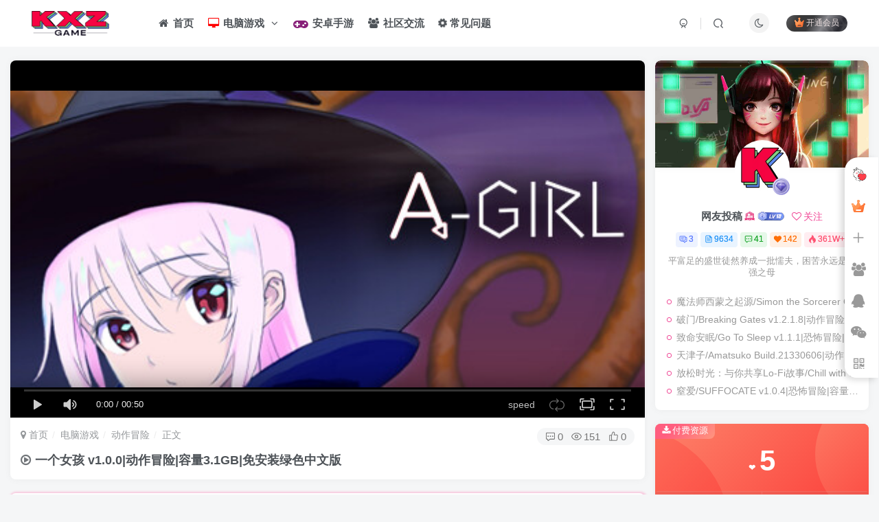

--- FILE ---
content_type: text/html; charset=UTF-8
request_url: https://kxzgame.com/5755.html
body_size: 26623
content:
<!DOCTYPE HTML>
<html lang="zh-Hans">
<head>
	<meta charset="UTF-8">
	<link rel="dns-prefetch" href="//apps.bdimg.com">
	<meta http-equiv="X-UA-Compatible" content="IE=edge,chrome=1">
	<meta name="viewport" content="width=device-width, initial-scale=1.0, user-scalable=0, minimum-scale=1.0, maximum-scale=0.0, viewport-fit=cover">
	<meta http-equiv="Cache-Control" content="no-transform" />
	<meta http-equiv="Cache-Control" content="no-siteapp" />
	<meta name="referrer" content="no-referrer">
	<meta name='robots' content='max-image-preview:large' />
<title>一个女孩 v1.0.0|动作冒险|容量3.1GB|免安装绿色中文版-KXZGAME</title><meta name="keywords" content="3D,休闲,俯视射击,动漫,单人,卡通风格,可爱,女性主角,射击,懒人游戏,探索,清版射击,独立,策略,动作冒险">
<meta name="description" content="&quot;A-GIRL&quot;是一款集结了动漫风格、俯视射击以及多个可爱兽娘的独特游戏。 Steam 好评名称: A-GIRL 类型: 休闲, 独立, 策略 开发商: makabaka 发行商: makabaka 发行日期: 2023 年 11 月 2 日游戏特色在游戏中，你将能够从众多可爱的女角色中挑选自己的主角。每个角色都具备独特的战斗技能和属性，包括普攻、被动和终极技能，为你提供了广泛">
<link rel="canonical" href="https://kxzgame.com/5755.html" />
<style id='wp-img-auto-sizes-contain-inline-css' type='text/css'>
img:is([sizes=auto i],[sizes^="auto," i]){contain-intrinsic-size:3000px 1500px}
/*# sourceURL=wp-img-auto-sizes-contain-inline-css */
</style>
<style id='wp-block-library-inline-css' type='text/css'>
:root{--wp-block-synced-color:#7a00df;--wp-block-synced-color--rgb:122,0,223;--wp-bound-block-color:var(--wp-block-synced-color);--wp-editor-canvas-background:#ddd;--wp-admin-theme-color:#007cba;--wp-admin-theme-color--rgb:0,124,186;--wp-admin-theme-color-darker-10:#006ba1;--wp-admin-theme-color-darker-10--rgb:0,107,160.5;--wp-admin-theme-color-darker-20:#005a87;--wp-admin-theme-color-darker-20--rgb:0,90,135;--wp-admin-border-width-focus:2px}@media (min-resolution:192dpi){:root{--wp-admin-border-width-focus:1.5px}}.wp-element-button{cursor:pointer}:root .has-very-light-gray-background-color{background-color:#eee}:root .has-very-dark-gray-background-color{background-color:#313131}:root .has-very-light-gray-color{color:#eee}:root .has-very-dark-gray-color{color:#313131}:root .has-vivid-green-cyan-to-vivid-cyan-blue-gradient-background{background:linear-gradient(135deg,#00d084,#0693e3)}:root .has-purple-crush-gradient-background{background:linear-gradient(135deg,#34e2e4,#4721fb 50%,#ab1dfe)}:root .has-hazy-dawn-gradient-background{background:linear-gradient(135deg,#faaca8,#dad0ec)}:root .has-subdued-olive-gradient-background{background:linear-gradient(135deg,#fafae1,#67a671)}:root .has-atomic-cream-gradient-background{background:linear-gradient(135deg,#fdd79a,#004a59)}:root .has-nightshade-gradient-background{background:linear-gradient(135deg,#330968,#31cdcf)}:root .has-midnight-gradient-background{background:linear-gradient(135deg,#020381,#2874fc)}:root{--wp--preset--font-size--normal:16px;--wp--preset--font-size--huge:42px}.has-regular-font-size{font-size:1em}.has-larger-font-size{font-size:2.625em}.has-normal-font-size{font-size:var(--wp--preset--font-size--normal)}.has-huge-font-size{font-size:var(--wp--preset--font-size--huge)}.has-text-align-center{text-align:center}.has-text-align-left{text-align:left}.has-text-align-right{text-align:right}.has-fit-text{white-space:nowrap!important}#end-resizable-editor-section{display:none}.aligncenter{clear:both}.items-justified-left{justify-content:flex-start}.items-justified-center{justify-content:center}.items-justified-right{justify-content:flex-end}.items-justified-space-between{justify-content:space-between}.screen-reader-text{border:0;clip-path:inset(50%);height:1px;margin:-1px;overflow:hidden;padding:0;position:absolute;width:1px;word-wrap:normal!important}.screen-reader-text:focus{background-color:#ddd;clip-path:none;color:#444;display:block;font-size:1em;height:auto;left:5px;line-height:normal;padding:15px 23px 14px;text-decoration:none;top:5px;width:auto;z-index:100000}html :where(.has-border-color){border-style:solid}html :where([style*=border-top-color]){border-top-style:solid}html :where([style*=border-right-color]){border-right-style:solid}html :where([style*=border-bottom-color]){border-bottom-style:solid}html :where([style*=border-left-color]){border-left-style:solid}html :where([style*=border-width]){border-style:solid}html :where([style*=border-top-width]){border-top-style:solid}html :where([style*=border-right-width]){border-right-style:solid}html :where([style*=border-bottom-width]){border-bottom-style:solid}html :where([style*=border-left-width]){border-left-style:solid}html :where(img[class*=wp-image-]){height:auto;max-width:100%}:where(figure){margin:0 0 1em}html :where(.is-position-sticky){--wp-admin--admin-bar--position-offset:var(--wp-admin--admin-bar--height,0px)}@media screen and (max-width:600px){html :where(.is-position-sticky){--wp-admin--admin-bar--position-offset:0px}}

/*# sourceURL=wp-block-library-inline-css */
</style><style id='global-styles-inline-css' type='text/css'>
:root{--wp--preset--aspect-ratio--square: 1;--wp--preset--aspect-ratio--4-3: 4/3;--wp--preset--aspect-ratio--3-4: 3/4;--wp--preset--aspect-ratio--3-2: 3/2;--wp--preset--aspect-ratio--2-3: 2/3;--wp--preset--aspect-ratio--16-9: 16/9;--wp--preset--aspect-ratio--9-16: 9/16;--wp--preset--color--black: #000000;--wp--preset--color--cyan-bluish-gray: #abb8c3;--wp--preset--color--white: #ffffff;--wp--preset--color--pale-pink: #f78da7;--wp--preset--color--vivid-red: #cf2e2e;--wp--preset--color--luminous-vivid-orange: #ff6900;--wp--preset--color--luminous-vivid-amber: #fcb900;--wp--preset--color--light-green-cyan: #7bdcb5;--wp--preset--color--vivid-green-cyan: #00d084;--wp--preset--color--pale-cyan-blue: #8ed1fc;--wp--preset--color--vivid-cyan-blue: #0693e3;--wp--preset--color--vivid-purple: #9b51e0;--wp--preset--gradient--vivid-cyan-blue-to-vivid-purple: linear-gradient(135deg,rgb(6,147,227) 0%,rgb(155,81,224) 100%);--wp--preset--gradient--light-green-cyan-to-vivid-green-cyan: linear-gradient(135deg,rgb(122,220,180) 0%,rgb(0,208,130) 100%);--wp--preset--gradient--luminous-vivid-amber-to-luminous-vivid-orange: linear-gradient(135deg,rgb(252,185,0) 0%,rgb(255,105,0) 100%);--wp--preset--gradient--luminous-vivid-orange-to-vivid-red: linear-gradient(135deg,rgb(255,105,0) 0%,rgb(207,46,46) 100%);--wp--preset--gradient--very-light-gray-to-cyan-bluish-gray: linear-gradient(135deg,rgb(238,238,238) 0%,rgb(169,184,195) 100%);--wp--preset--gradient--cool-to-warm-spectrum: linear-gradient(135deg,rgb(74,234,220) 0%,rgb(151,120,209) 20%,rgb(207,42,186) 40%,rgb(238,44,130) 60%,rgb(251,105,98) 80%,rgb(254,248,76) 100%);--wp--preset--gradient--blush-light-purple: linear-gradient(135deg,rgb(255,206,236) 0%,rgb(152,150,240) 100%);--wp--preset--gradient--blush-bordeaux: linear-gradient(135deg,rgb(254,205,165) 0%,rgb(254,45,45) 50%,rgb(107,0,62) 100%);--wp--preset--gradient--luminous-dusk: linear-gradient(135deg,rgb(255,203,112) 0%,rgb(199,81,192) 50%,rgb(65,88,208) 100%);--wp--preset--gradient--pale-ocean: linear-gradient(135deg,rgb(255,245,203) 0%,rgb(182,227,212) 50%,rgb(51,167,181) 100%);--wp--preset--gradient--electric-grass: linear-gradient(135deg,rgb(202,248,128) 0%,rgb(113,206,126) 100%);--wp--preset--gradient--midnight: linear-gradient(135deg,rgb(2,3,129) 0%,rgb(40,116,252) 100%);--wp--preset--font-size--small: 13px;--wp--preset--font-size--medium: 20px;--wp--preset--font-size--large: 36px;--wp--preset--font-size--x-large: 42px;--wp--preset--spacing--20: 0.44rem;--wp--preset--spacing--30: 0.67rem;--wp--preset--spacing--40: 1rem;--wp--preset--spacing--50: 1.5rem;--wp--preset--spacing--60: 2.25rem;--wp--preset--spacing--70: 3.38rem;--wp--preset--spacing--80: 5.06rem;--wp--preset--shadow--natural: 6px 6px 9px rgba(0, 0, 0, 0.2);--wp--preset--shadow--deep: 12px 12px 50px rgba(0, 0, 0, 0.4);--wp--preset--shadow--sharp: 6px 6px 0px rgba(0, 0, 0, 0.2);--wp--preset--shadow--outlined: 6px 6px 0px -3px rgb(255, 255, 255), 6px 6px rgb(0, 0, 0);--wp--preset--shadow--crisp: 6px 6px 0px rgb(0, 0, 0);}:where(.is-layout-flex){gap: 0.5em;}:where(.is-layout-grid){gap: 0.5em;}body .is-layout-flex{display: flex;}.is-layout-flex{flex-wrap: wrap;align-items: center;}.is-layout-flex > :is(*, div){margin: 0;}body .is-layout-grid{display: grid;}.is-layout-grid > :is(*, div){margin: 0;}:where(.wp-block-columns.is-layout-flex){gap: 2em;}:where(.wp-block-columns.is-layout-grid){gap: 2em;}:where(.wp-block-post-template.is-layout-flex){gap: 1.25em;}:where(.wp-block-post-template.is-layout-grid){gap: 1.25em;}.has-black-color{color: var(--wp--preset--color--black) !important;}.has-cyan-bluish-gray-color{color: var(--wp--preset--color--cyan-bluish-gray) !important;}.has-white-color{color: var(--wp--preset--color--white) !important;}.has-pale-pink-color{color: var(--wp--preset--color--pale-pink) !important;}.has-vivid-red-color{color: var(--wp--preset--color--vivid-red) !important;}.has-luminous-vivid-orange-color{color: var(--wp--preset--color--luminous-vivid-orange) !important;}.has-luminous-vivid-amber-color{color: var(--wp--preset--color--luminous-vivid-amber) !important;}.has-light-green-cyan-color{color: var(--wp--preset--color--light-green-cyan) !important;}.has-vivid-green-cyan-color{color: var(--wp--preset--color--vivid-green-cyan) !important;}.has-pale-cyan-blue-color{color: var(--wp--preset--color--pale-cyan-blue) !important;}.has-vivid-cyan-blue-color{color: var(--wp--preset--color--vivid-cyan-blue) !important;}.has-vivid-purple-color{color: var(--wp--preset--color--vivid-purple) !important;}.has-black-background-color{background-color: var(--wp--preset--color--black) !important;}.has-cyan-bluish-gray-background-color{background-color: var(--wp--preset--color--cyan-bluish-gray) !important;}.has-white-background-color{background-color: var(--wp--preset--color--white) !important;}.has-pale-pink-background-color{background-color: var(--wp--preset--color--pale-pink) !important;}.has-vivid-red-background-color{background-color: var(--wp--preset--color--vivid-red) !important;}.has-luminous-vivid-orange-background-color{background-color: var(--wp--preset--color--luminous-vivid-orange) !important;}.has-luminous-vivid-amber-background-color{background-color: var(--wp--preset--color--luminous-vivid-amber) !important;}.has-light-green-cyan-background-color{background-color: var(--wp--preset--color--light-green-cyan) !important;}.has-vivid-green-cyan-background-color{background-color: var(--wp--preset--color--vivid-green-cyan) !important;}.has-pale-cyan-blue-background-color{background-color: var(--wp--preset--color--pale-cyan-blue) !important;}.has-vivid-cyan-blue-background-color{background-color: var(--wp--preset--color--vivid-cyan-blue) !important;}.has-vivid-purple-background-color{background-color: var(--wp--preset--color--vivid-purple) !important;}.has-black-border-color{border-color: var(--wp--preset--color--black) !important;}.has-cyan-bluish-gray-border-color{border-color: var(--wp--preset--color--cyan-bluish-gray) !important;}.has-white-border-color{border-color: var(--wp--preset--color--white) !important;}.has-pale-pink-border-color{border-color: var(--wp--preset--color--pale-pink) !important;}.has-vivid-red-border-color{border-color: var(--wp--preset--color--vivid-red) !important;}.has-luminous-vivid-orange-border-color{border-color: var(--wp--preset--color--luminous-vivid-orange) !important;}.has-luminous-vivid-amber-border-color{border-color: var(--wp--preset--color--luminous-vivid-amber) !important;}.has-light-green-cyan-border-color{border-color: var(--wp--preset--color--light-green-cyan) !important;}.has-vivid-green-cyan-border-color{border-color: var(--wp--preset--color--vivid-green-cyan) !important;}.has-pale-cyan-blue-border-color{border-color: var(--wp--preset--color--pale-cyan-blue) !important;}.has-vivid-cyan-blue-border-color{border-color: var(--wp--preset--color--vivid-cyan-blue) !important;}.has-vivid-purple-border-color{border-color: var(--wp--preset--color--vivid-purple) !important;}.has-vivid-cyan-blue-to-vivid-purple-gradient-background{background: var(--wp--preset--gradient--vivid-cyan-blue-to-vivid-purple) !important;}.has-light-green-cyan-to-vivid-green-cyan-gradient-background{background: var(--wp--preset--gradient--light-green-cyan-to-vivid-green-cyan) !important;}.has-luminous-vivid-amber-to-luminous-vivid-orange-gradient-background{background: var(--wp--preset--gradient--luminous-vivid-amber-to-luminous-vivid-orange) !important;}.has-luminous-vivid-orange-to-vivid-red-gradient-background{background: var(--wp--preset--gradient--luminous-vivid-orange-to-vivid-red) !important;}.has-very-light-gray-to-cyan-bluish-gray-gradient-background{background: var(--wp--preset--gradient--very-light-gray-to-cyan-bluish-gray) !important;}.has-cool-to-warm-spectrum-gradient-background{background: var(--wp--preset--gradient--cool-to-warm-spectrum) !important;}.has-blush-light-purple-gradient-background{background: var(--wp--preset--gradient--blush-light-purple) !important;}.has-blush-bordeaux-gradient-background{background: var(--wp--preset--gradient--blush-bordeaux) !important;}.has-luminous-dusk-gradient-background{background: var(--wp--preset--gradient--luminous-dusk) !important;}.has-pale-ocean-gradient-background{background: var(--wp--preset--gradient--pale-ocean) !important;}.has-electric-grass-gradient-background{background: var(--wp--preset--gradient--electric-grass) !important;}.has-midnight-gradient-background{background: var(--wp--preset--gradient--midnight) !important;}.has-small-font-size{font-size: var(--wp--preset--font-size--small) !important;}.has-medium-font-size{font-size: var(--wp--preset--font-size--medium) !important;}.has-large-font-size{font-size: var(--wp--preset--font-size--large) !important;}.has-x-large-font-size{font-size: var(--wp--preset--font-size--x-large) !important;}
/*# sourceURL=global-styles-inline-css */
</style>

<style id='classic-theme-styles-inline-css' type='text/css'>
/*! This file is auto-generated */
.wp-block-button__link{color:#fff;background-color:#32373c;border-radius:9999px;box-shadow:none;text-decoration:none;padding:calc(.667em + 2px) calc(1.333em + 2px);font-size:1.125em}.wp-block-file__button{background:#32373c;color:#fff;text-decoration:none}
/*# sourceURL=/wp-includes/css/classic-themes.min.css */
</style>
<link rel='stylesheet' id='_bootstrap-css' href='https://kxzgame.com/wp-content/themes/zibll/css/bootstrap.min.css?ver=8.1' type='text/css' media='all' />
<link rel='stylesheet' id='_fontawesome-css' href='https://kxzgame.com/wp-content/themes/zibll/css/font-awesome.min.css?ver=8.1' type='text/css' media='all' />
<link rel='stylesheet' id='_main-css' href='https://kxzgame.com/wp-content/themes/zibll/css/main.min.css?ver=8.1' type='text/css' media='all' />
<link rel='stylesheet' id='_forums-css' href='https://kxzgame.com/wp-content/themes/zibll/inc/functions/bbs/assets/css/main.min.css?ver=8.1' type='text/css' media='all' />
<script type="text/javascript" src="https://kxzgame.com/wp-content/themes/zibll/js/libs/jquery.min.js?ver=8.1" id="jquery-js"></script>
<style>
    ::-webkit-scrollbar {/**大小*/
      width: 10px;  
      height: 1px;
    }
    ::-webkit-scrollbar-thumb {/**颜色*/
      background-color: #07e6f6;
      background-image: -webkit-linear-gradient(45deg, rgb(236, 174, 6) 25%, transparent 25%, transparent 50%, rgb(10, 77, 246) 50%, rgb(241, 9, 28) 75%, transparent 75%, transparent);
    }
    ::-webkit-scrollbar-track {/**背景*/
        background:white;
        border-radius: 20px;
    }
</style>
<style>
.navbar-brand{
position:relative;
overflow:hidden;
margin: 0px 0 0 0px;
}
.navbar-brand:before{
content:""; 
position: absolute; 
left: -665px; 
top: -460px; 
width: 200px; 
height: 15px; 
background-color: rgba(255,255,255,.5);
-webkit-transform: rotate(-45deg);
-moz-transform: rotate(-45deg);
-ms-transform: rotate(-45deg);
-o-transform: rotate(-45deg); 
transform: rotate(-45deg);
-webkit-animation: searchLights 10s ease-in 0s infinite;
-o-animation: searchLights 6s ease-in 0s infinite;
animation: searchLights 10s ease-in 0s infinite;
}
@-moz-keyframes searchLights{50%{left: -120px; top: 0;} 65%{left: 350px; top: 0px;}}
@keyframes searchLights{40%{left: -120px; top: 0;} 60%{left: 350px; top: 0px;} 80%{left: -120px; top: 0px;}
}
</style>
<style>
    ul.nav {font-weight: 650;}
</style>
    <style>
    .article{border-radius:var(--main-radius);box-shadow: 1px 1px 3px 3px rgba(255, 112, 173, 0.35);-moz-box-shadow: 1px 1px 3px 3px rgba(255, 112, 173, 0.35);}.article:hover{box-shadow: 1px 1px 5px 5px rgba(255, 112, 173, 0.35); -moz-box-shadow: 1px 1px 5px 5px rgba(255, 112, 173, 0.35);}
    </style>
    <style>
span.float-btn.more-btn.hover-show.nowave {
    margin-top: 0px
}

.float-right.round.position-bottom {
    background: #fff;
    border-radius: var(--main-radius);
    transition: 0s;
    right: 1px;
    bottom: 170px;
    border-radius: 20px 0 0 20px;
    box-shadow: -5px 3px 10px 0px rgb(5 5 5 / 15%)
}

.float-right.round .float-btn {
    border-radius: 8px 0px 0px 17px
}

.float-right .float-btn {
    background: #fff
}

.float-right.round.position-bottom::before {
    content: '';
    width: 40px;
    height: 40px;
    background: url("/wp-content/plugins/zibll_Add_ons/img/aa.gif");
    background-size: cover;
    display: block;
    margin: 5px 7px 0 2px;
}


.dark-theme .float-right.round.position-bottom {
    background: #414141;
    border: 1px solid #4a4a4a;
    transition: 0s
}

.dark-theme .float-right .float-btn {
    background: #414141
}

.dark-theme .float-right.round.position-bottom a:hover {
    background: #505255;
    --this-color: var(--muted-2-color)
}

.dark-theme .float-right.round.position-bottom span:hover {
    background: #505255;
    --this-color: var(--muted-2-color)
}

span.newadd-btns.hover-show.float-btn.add-btn .hover-show-con.dropdown-menu.drop-newadd>a:hover {
    background-color: #d8d8d836;
    border-radius: 8px
}

a.float-btn.ontop.fade {
    display: none
}</style>
<link rel='shortcut icon' href='https://kxzgame.com/wp-content/themes/zibll/img/favicon.png'><link rel='icon' href='https://kxzgame.com/wp-content/themes/zibll/img/favicon.png'><link rel='apple-touch-icon-precomposed' href='https://kxzgame.com/wp-content/themes/zibll/img/icon.png'><meta name='msapplication-TileImage' content='https://kxzgame.com/wp-content/themes/zibll/img/icon.png'><style>body{--theme-color:#f04494;--focus-shadow-color:rgba(240,68,148,.4);--focus-color-opacity1:rgba(240,68,148,.1);--posts-card-scale:56%;--mian-max-width:1500px;}/*文章随机彩色标签*/
.article-tags{margin-bottom: 10px}.article-tags a{padding: 4px 10px;background-color: #19B5FE;color: white;font-size: 12px;line-height: 16px;font-weight: 400;margin: 0 5px 5px 0;border-radius: 2px;display: inline-block}.article-tags a:nth-child(5n){background-color: #4A4A4A;color: #FFF}.article-tags a:nth-child(5n+1){background-color: #ff5e5c;color: #FFF}.article-tags a:nth-child(5n+2){background-color: #ffbb50;color: #FFF}.article-tags a:nth-child(5n+3){background-color: #1ac756;color: #FFF}.article-tags a:nth-child(5n+4){background-color: #19B5FE;color: #FFF}.article-tags a:hover{background-color: #1B1B1B;color: #FFF}

/*协助本站seo优化CSS样式代码*/
.searchs {
background-color: #fff;
border: 1px solid #eaeaea;
padding: 15px;
overflow: hidden;
transition: all 0.3s;
border-radius: 4px;
position: relative;
margin: 0px 0px 15px 0px;
}
.mip-layout-container, .mip-layout-fixed-height {
margin: 0px 0px 0px 0px;
display: block;
position: relative;
}
mip-form form {
position: relative;
}
.searchs input[type="text"] {
border: #45B6F7 1px solid;
border-radius: 4px;
width: calc( 100% - 2px );
}
mip-form input[type='text'], mip-form input[type='input'], mip-form input[type='datetime'], mip-form input[type='email'], mip-form input[type='number'], mip-form input[type='tel'], mip-form input[type='url'] {
padding-right: 30px;
}
.searchs input {
outline: none;
}
mip-form input, mip-form textarea, mip-form select {
border: 1px solid #f1f1f1;
padding: 6px;
display: block;
box-sizing: border-box;
-webkit-box-sizing: border-box;
resize: none;
font-size: 16px;
}
mip-form div {
display: none;
color: #ec1f5c;
font-size: 12px;
text-align: left;
padding: 0 10% 0 3%;
}
.searchs input[type="submit"] {
position: absolute;
right: 2px;
top: 2px;
background-color: #45B6F7;
color: #fff;
font-size: 13px;
margin: 1px;
height: 31px;
line-height: 31px;
padding: 0 10px;
font-family: "å¾®è½¯é›…é»‘";
}
mip-form input[type='submit'] {
border: 1px solid #f1f1f1;
border-radius: 5px;
color: #333;
background-color: #d8d7d7;
}
.searchs input {
outline: none;
}
.tit {
background-color: #FF5E52;
position: relative;
top: -15px;
display: inline-block;
color: #fff;
padding: 4px 15px;
font-size: 14px;
}
.tit strong {
font-weight: normal;
}
.tit {
background-color: #FF5E52;
position: relative;
top: -15px;
display: inline-block;
color: #fff;
padding: 4px 15px;
font-size: 14px;
}.enlighter-default .enlighter{max-height:400px;overflow-y:auto !important;}.enlighter-toolbar{display:none !important;}@media (max-width:640px) {
		.meta-right .meta-like{
			display: unset !important;
		}
	}</style><meta name='apple-mobile-web-app-title' content='KXZGAME'><!--[if IE]><script src="https://kxzgame.com/wp-content/themes/zibll/js/libs/html5.min.js"></script><![endif]-->	</head>
<body class="wp-singular post-template-default single single-post postid-5755 single-format-standard wp-theme-zibll white-theme nav-fixed site-layout-2">
		<div style="position: fixed;z-index: -999;left: -5000%;"><img src="https://media.st.dl.eccdnx.com/steam/apps/2651230/header.jpg?t=1699078907" alt="一个女孩 v1.0.0|动作冒险|容量3.1GB|免安装绿色中文版-KXZGAME"></div>	    <header class="header header-layout-1">
        <nav class="navbar navbar-top center">
            <div class="container-fluid container-header">
                <div class="navbar-header">
			<div class="navbar-brand"><a class="navbar-logo" href="https://kxzgame.com"><img src="https://kxzgame.com/wp-content/themes/zibll/img/logo.png" switch-src="https://kxzgame.com/wp-content/themes/zibll/img/logo_dark.png" alt="KXZGAME,开心游戏之家,电脑单机游戏下载" >
			</a></div>
			<button type="button" data-toggle-class="mobile-navbar-show" data-target="body" class="navbar-toggle"><i class="em12 css-icon i-menu"><i></i></i></button><a class="main-search-btn navbar-toggle" href="javascript:;"><svg class="icon" aria-hidden="true"><use xlink:href="#icon-search"></use></svg></a>
		</div>                <div class="collapse navbar-collapse">
                    <ul class="nav navbar-nav"><li id="menu-item-27" class="menu-item menu-item-type-custom menu-item-object-custom menu-item-home menu-item-27"><a href="https://kxzgame.com/"><i class="fa fa-home fa-fw"></i> 首页</a></li>
<li id="menu-item-28" class="menu-item menu-item-type-taxonomy menu-item-object-category current-post-ancestor menu-item-has-children menu-item-28"><a href="https://kxzgame.com/dnyx"><span style="color: #ff0000;"><i class="fa fa-desktop fa-fw"></i></span>  电脑游戏 <span class="icon_new"></span></a>
<ul class="sub-menu">
	<li id="menu-item-34" class="menu-item menu-item-type-taxonomy menu-item-object-category current-post-ancestor current-menu-parent current-post-parent menu-item-34"><a href="https://kxzgame.com/dnyx/dzmx">动作冒险</a></li>
	<li id="menu-item-38" class="menu-item menu-item-type-taxonomy menu-item-object-category menu-item-38"><a href="https://kxzgame.com/dnyx/sjdz">射击动作</a></li>
	<li id="menu-item-41" class="menu-item menu-item-type-taxonomy menu-item-object-category menu-item-41"><a href="https://kxzgame.com/dnyx/gddz">格斗动作</a></li>
	<li id="menu-item-35" class="menu-item menu-item-type-taxonomy menu-item-object-category menu-item-35"><a href="https://kxzgame.com/dnyx/kpcl">卡牌策略</a></li>
	<li id="menu-item-44" class="menu-item menu-item-type-taxonomy menu-item-object-category menu-item-44"><a href="https://kxzgame.com/dnyx/clzq">策略战棋</a></li>
	<li id="menu-item-45" class="menu-item menu-item-type-taxonomy menu-item-object-category menu-item-45"><a href="https://kxzgame.com/dnyx/clmn">策略模拟</a></li>
	<li id="menu-item-36" class="menu-item menu-item-type-taxonomy menu-item-object-category menu-item-36"><a href="https://kxzgame.com/dnyx/jszl">即时战略</a></li>
	<li id="menu-item-49" class="menu-item menu-item-type-taxonomy menu-item-object-category menu-item-49"><a href="https://kxzgame.com/dnyx/jsby">角色扮演</a></li>
	<li id="menu-item-37" class="menu-item menu-item-type-taxonomy menu-item-object-category menu-item-37"><a href="https://kxzgame.com/dnyx/tfcl">塔防策略</a></li>
	<li id="menu-item-46" class="menu-item menu-item-type-taxonomy menu-item-object-category menu-item-46"><a href="https://kxzgame.com/dnyx/ssyx">绅士游戏</a></li>
	<li id="menu-item-31" class="menu-item menu-item-type-taxonomy menu-item-object-category menu-item-31"><a href="https://kxzgame.com/dnyx/hddy">互动电影</a></li>
	<li id="menu-item-32" class="menu-item menu-item-type-taxonomy menu-item-object-category menu-item-32"><a href="https://kxzgame.com/dnyx/xxyz">休闲益智</a></li>
	<li id="menu-item-33" class="menu-item menu-item-type-taxonomy menu-item-object-category menu-item-33"><a href="https://kxzgame.com/dnyx/tyjj">体育竞技</a></li>
	<li id="menu-item-40" class="menu-item menu-item-type-taxonomy menu-item-object-category menu-item-40"><a href="https://kxzgame.com/dnyx/kbmx">恐怖冒险</a></li>
	<li id="menu-item-42" class="menu-item menu-item-type-taxonomy menu-item-object-category menu-item-42"><a href="https://kxzgame.com/dnyx/mnjy">模拟经营</a></li>
	<li id="menu-item-43" class="menu-item menu-item-type-taxonomy menu-item-object-category menu-item-43"><a href="https://kxzgame.com/dnyx/wxyx">武侠动作</a></li>
	<li id="menu-item-47" class="menu-item menu-item-type-taxonomy menu-item-object-category menu-item-47"><a href="https://kxzgame.com/dnyx/wydj">网游单机</a></li>
	<li id="menu-item-48" class="menu-item menu-item-type-taxonomy menu-item-object-category menu-item-48"><a href="https://kxzgame.com/dnyx/sjxs">视觉小说</a></li>
	<li id="menu-item-39" class="menu-item menu-item-type-taxonomy menu-item-object-category menu-item-39"><a href="https://kxzgame.com/dnyx/dmsj">弹幕射击</a></li>
	<li id="menu-item-50" class="menu-item menu-item-type-taxonomy menu-item-object-category menu-item-50"><a href="https://kxzgame.com/dnyx/jmmx">解谜冒险</a></li>
	<li id="menu-item-51" class="menu-item menu-item-type-taxonomy menu-item-object-category menu-item-51"><a href="https://kxzgame.com/dnyx/scjs">赛车竞速</a></li>
</ul>
</li>
<li id="menu-item-29" class="menu-item menu-item-type-taxonomy menu-item-object-category menu-item-29"><a href="https://kxzgame.com/azsy"><span style="color: #871F78;"><i class="fa fa-gamepad fa-fw fa-lg"></i></span>  安卓手游</a></li>
<li id="menu-item-83" class="menu-item menu-item-type-custom menu-item-object-custom menu-item-83"><a href="https://kxzgame.com/forums"><i class="fa fa-group fa-fw"></i> 社区交流</a></li>
<li id="menu-item-1551" class="menu-item menu-item-type-post_type menu-item-object-page menu-item-1551"><a href="https://kxzgame.com/cjwt"><i class="fa fa-cog fa-spin"></i> 常见问题</a></li>
</ul><div class="navbar-form navbar-right hide show-nav-but" style="margin-right:-10px;"><a data-toggle-class data-target=".nav.navbar-nav" href="javascript:;" class="but"><svg class="" aria-hidden="true" data-viewBox="0 0 1024 1024" viewBox="0 0 1024 1024"><use xlink:href="#icon-menu_2"></use></svg></a></div><div class="navbar-form navbar-right navbar-but"><span class="hover-show inline-block"><a class="signin-loader but jb-red radius payvip-icon ml10" href="javascript:;"><svg class="em12 mr3" aria-hidden="true" data-viewBox="0 0 1024 1024" viewBox="0 0 1024 1024"><use xlink:href="#icon-vip_1"></use></svg>开通会员</a><div class="sub-menu hover-show-con sub-vip-card"><div class="vip-card pointer level-1 vip-theme1 signin-loader" vip-level="1">
    <div class="abs-center vip-baicon"><img  class="lazyload img-icon " src="https://kxzgame.com/wp-content/themes/zibll/img/thumbnail-null.svg" data-src="https://kxzgame.com/wp-content/themes/zibll/img/vip-1.svg" title="SVIP会员" alt="SVIP会员"></div><div class="vip-img abs-right"><img  class="lazyload img-icon " src="https://kxzgame.com/wp-content/themes/zibll/img/thumbnail-null.svg" data-src="https://kxzgame.com/wp-content/themes/zibll/img/vip-1.svg" title="SVIP会员" alt="SVIP会员"></div><div class="relative"><div class="vip-name mb10"><span class="mr6"><img  class="lazyload img-icon " src="https://kxzgame.com/wp-content/themes/zibll/img/thumbnail-null.svg" data-src="https://kxzgame.com/wp-content/themes/zibll/img/vip-1.svg" title="SVIP会员" alt="SVIP会员"></span>开通SVIP会员</div><ul class="mb10 relative"><li>全站资源免费下载</li>
<li>游戏抢先体验</li>
<li>一对一安装指导</li>
<li>SVIP用户专属QQ群</li></ul><a class="but jb-blue radius payvip-button" href="javascript:;">开通SVIP会员</a></div>
    </div><div class="vip-card pointer level-2 vip-theme2 signin-loader" vip-level="2">
    <div class="abs-center vip-baicon"><img  class="lazyload img-icon " src="https://kxzgame.com/wp-content/themes/zibll/img/thumbnail-null.svg" data-src="https://kxzgame.com/wp-content/themes/zibll/img/vip-2.svg" title="永久SVIP会员" alt="永久SVIP会员"></div><div class="vip-img abs-right"><img  class="lazyload img-icon " src="https://kxzgame.com/wp-content/themes/zibll/img/thumbnail-null.svg" data-src="https://kxzgame.com/wp-content/themes/zibll/img/vip-2.svg" title="永久SVIP会员" alt="永久SVIP会员"></div><div class="relative"><div class="vip-name mb10"><span class="mr6"><img  class="lazyload img-icon " src="https://kxzgame.com/wp-content/themes/zibll/img/thumbnail-null.svg" data-src="https://kxzgame.com/wp-content/themes/zibll/img/vip-2.svg" title="永久SVIP会员" alt="永久SVIP会员"></span>开通永久SVIP会员</div><ul class="mb10 relative"><li>全站资源免费下载</li>
<li>游戏抢先体验</li>
<li>一对一安装指导</li>
<li>SVIP用户专属QQ群</li></ul><a class="but jb-blue radius payvip-button" href="javascript:;">开通永久SVIP会员</a></div>
    </div></div></span></div><div class="navbar-form navbar-right"><a href="javascript:;" class="toggle-theme toggle-radius"><i class="fa fa-toggle-theme"></i></a></div><div class="navbar-form navbar-right">
					<ul class="list-inline splitters relative">
						<li><a href="javascript:;" class="btn signin-loader"><svg class="icon" aria-hidden="true" data-viewBox="50 0 924 924" viewBox="50 0 924 924"><use xlink:href="#icon-user"></use></svg></a>
							<ul class="sub-menu">
							<div class="padding-10"><div class="sub-user-box"><div class="text-center"><div><a class="em09 signin-loader but jb-red radius4 payvip-icon btn-block mt10" href="javascript:;"><svg class="em12 mr10" aria-hidden="true" data-viewBox="0 0 1024 1024" viewBox="0 0 1024 1024"><use xlink:href="#icon-vip_1"></use></svg>开通会员 尊享会员权益</a></div><div class="flex jsa header-user-href"><a href="javascript:;" class="signin-loader"><div class="badg mb6 toggle-radius c-blue"><svg class="icon" aria-hidden="true" data-viewBox="50 0 924 924" viewBox="50 0 924 924"><use xlink:href="#icon-user"></use></svg></div><div class="c-blue">登录</div></a><a href="javascript:;" class="signup-loader"><div class="badg mb6 toggle-radius c-green"><svg class="icon" aria-hidden="true"><use xlink:href="#icon-signup"></use></svg></div><div class="c-green">注册</div></a><a target="_blank" rel="nofollow" href="https://kxzgame.com/user-sign?tab=resetpassword&redirect_to=https://kxzgame.com/5755.html"><div class="badg mb6 toggle-radius c-purple"><svg class="icon" aria-hidden="true"><use xlink:href="#icon-user_rp"></use></svg></div><div class="c-purple">找回密码</div></a></div></div></div></div>
							</ul>
						</li><li class="relative"><a class="main-search-btn btn nav-search-btn" href="javascript:;"><svg class="icon" aria-hidden="true"><use xlink:href="#icon-search"></use></svg></a></li>
					</ul>
				</div>                </div>
            </div>
        </nav>
    </header>

    <div class="mobile-header">
        <nav mini-touch="mobile-nav" touch-direction="left" class="mobile-navbar visible-xs-block scroll-y mini-scrollbar left">
            <a href="javascript:;" class="toggle-theme toggle-radius"><i class="fa fa-toggle-theme"></i></a><ul class="mobile-menus theme-box"><li class="menu-item menu-item-type-custom menu-item-object-custom menu-item-home menu-item-27"><a href="https://kxzgame.com/"><i class="fa fa-home fa-fw"></i> 首页</a></li>
<li class="menu-item menu-item-type-taxonomy menu-item-object-category current-post-ancestor menu-item-has-children menu-item-28"><a href="https://kxzgame.com/dnyx"><span style="color: #ff0000;"><i class="fa fa-desktop fa-fw"></i></span>  电脑游戏 <span class="icon_new"></span></a>
<ul class="sub-menu">
	<li class="menu-item menu-item-type-taxonomy menu-item-object-category current-post-ancestor current-menu-parent current-post-parent menu-item-34"><a href="https://kxzgame.com/dnyx/dzmx">动作冒险</a></li>
	<li class="menu-item menu-item-type-taxonomy menu-item-object-category menu-item-38"><a href="https://kxzgame.com/dnyx/sjdz">射击动作</a></li>
	<li class="menu-item menu-item-type-taxonomy menu-item-object-category menu-item-41"><a href="https://kxzgame.com/dnyx/gddz">格斗动作</a></li>
	<li class="menu-item menu-item-type-taxonomy menu-item-object-category menu-item-35"><a href="https://kxzgame.com/dnyx/kpcl">卡牌策略</a></li>
	<li class="menu-item menu-item-type-taxonomy menu-item-object-category menu-item-44"><a href="https://kxzgame.com/dnyx/clzq">策略战棋</a></li>
	<li class="menu-item menu-item-type-taxonomy menu-item-object-category menu-item-45"><a href="https://kxzgame.com/dnyx/clmn">策略模拟</a></li>
	<li class="menu-item menu-item-type-taxonomy menu-item-object-category menu-item-36"><a href="https://kxzgame.com/dnyx/jszl">即时战略</a></li>
	<li class="menu-item menu-item-type-taxonomy menu-item-object-category menu-item-49"><a href="https://kxzgame.com/dnyx/jsby">角色扮演</a></li>
	<li class="menu-item menu-item-type-taxonomy menu-item-object-category menu-item-37"><a href="https://kxzgame.com/dnyx/tfcl">塔防策略</a></li>
	<li class="menu-item menu-item-type-taxonomy menu-item-object-category menu-item-46"><a href="https://kxzgame.com/dnyx/ssyx">绅士游戏</a></li>
	<li class="menu-item menu-item-type-taxonomy menu-item-object-category menu-item-31"><a href="https://kxzgame.com/dnyx/hddy">互动电影</a></li>
	<li class="menu-item menu-item-type-taxonomy menu-item-object-category menu-item-32"><a href="https://kxzgame.com/dnyx/xxyz">休闲益智</a></li>
	<li class="menu-item menu-item-type-taxonomy menu-item-object-category menu-item-33"><a href="https://kxzgame.com/dnyx/tyjj">体育竞技</a></li>
	<li class="menu-item menu-item-type-taxonomy menu-item-object-category menu-item-40"><a href="https://kxzgame.com/dnyx/kbmx">恐怖冒险</a></li>
	<li class="menu-item menu-item-type-taxonomy menu-item-object-category menu-item-42"><a href="https://kxzgame.com/dnyx/mnjy">模拟经营</a></li>
	<li class="menu-item menu-item-type-taxonomy menu-item-object-category menu-item-43"><a href="https://kxzgame.com/dnyx/wxyx">武侠动作</a></li>
	<li class="menu-item menu-item-type-taxonomy menu-item-object-category menu-item-47"><a href="https://kxzgame.com/dnyx/wydj">网游单机</a></li>
	<li class="menu-item menu-item-type-taxonomy menu-item-object-category menu-item-48"><a href="https://kxzgame.com/dnyx/sjxs">视觉小说</a></li>
	<li class="menu-item menu-item-type-taxonomy menu-item-object-category menu-item-39"><a href="https://kxzgame.com/dnyx/dmsj">弹幕射击</a></li>
	<li class="menu-item menu-item-type-taxonomy menu-item-object-category menu-item-50"><a href="https://kxzgame.com/dnyx/jmmx">解谜冒险</a></li>
	<li class="menu-item menu-item-type-taxonomy menu-item-object-category menu-item-51"><a href="https://kxzgame.com/dnyx/scjs">赛车竞速</a></li>
</ul>
</li>
<li class="menu-item menu-item-type-taxonomy menu-item-object-category menu-item-29"><a href="https://kxzgame.com/azsy"><span style="color: #871F78;"><i class="fa fa-gamepad fa-fw fa-lg"></i></span>  安卓手游</a></li>
<li class="menu-item menu-item-type-custom menu-item-object-custom menu-item-83"><a href="https://kxzgame.com/forums"><i class="fa fa-group fa-fw"></i> 社区交流</a></li>
<li class="menu-item menu-item-type-post_type menu-item-object-page menu-item-1551"><a href="https://kxzgame.com/cjwt"><i class="fa fa-cog fa-spin"></i> 常见问题</a></li>
</ul><div class="posts-nav-box" data-title="文章目录"></div><div class="sub-user-box"><div class="text-center"><div><a class="em09 signin-loader but jb-red radius4 payvip-icon btn-block mt10" href="javascript:;"><svg class="em12 mr10" aria-hidden="true" data-viewBox="0 0 1024 1024" viewBox="0 0 1024 1024"><use xlink:href="#icon-vip_1"></use></svg>开通会员 尊享会员权益</a></div><div class="flex jsa header-user-href"><a href="javascript:;" class="signin-loader"><div class="badg mb6 toggle-radius c-blue"><svg class="icon" aria-hidden="true" data-viewBox="50 0 924 924" viewBox="50 0 924 924"><use xlink:href="#icon-user"></use></svg></div><div class="c-blue">登录</div></a><a href="javascript:;" class="signup-loader"><div class="badg mb6 toggle-radius c-green"><svg class="icon" aria-hidden="true"><use xlink:href="#icon-signup"></use></svg></div><div class="c-green">注册</div></a><a target="_blank" rel="nofollow" href="https://kxzgame.com/user-sign?tab=resetpassword&redirect_to=https://kxzgame.com/5755.html"><div class="badg mb6 toggle-radius c-purple"><svg class="icon" aria-hidden="true"><use xlink:href="#icon-user_rp"></use></svg></div><div class="c-purple">找回密码</div></a></div></div></div><div class="mobile-nav-widget"></div>        </nav>
        <div class="fixed-body" data-toggle-class="mobile-navbar-show" data-target="body"></div>
    </div>
    <div class="container fluid-widget"></div><main role="main" class="container">
    <div class="content-wrap">
        <div class="content-layout">
            <div class="single-head-cover"><div class="single-video"><div class="new-dplayer " video-url="https://media.st.dl.eccdnx.com/steam/apps/256979444/movie_max_vp9.webm?t=1698792357" video-pic="https://media.st.dl.eccdnx.com/steam/apps/2651230/header.jpg?t=1699078907" video-type="auto"><div class="graphic" style="padding-bottom:50%;"><img  class="lazyload absolute fit-contain dplayer-initial-img" src="https://kxzgame.com/wp-content/themes/zibll/img/thumbnail-lg.svg" data-src="https://media.st.dl.eccdnx.com/steam/apps/2651230/header.jpg?t=1699078907" alt="pic"><div class="abs-center text-center"><i class="fa fa-play-circle fa-4x muted-3-color opacity5" aria-hidden="true"></i></div></div></div><div class="single-video-footer dplayer-featured"><div class="flex jsb at"><ul class="breadcrumb">
		<li><a href="https://kxzgame.com"><i class="fa fa-map-marker"></i> 首页</a></li><li>
		<a href="https://kxzgame.com/dnyx">电脑游戏</a> </li><li> <a href="https://kxzgame.com/dnyx/dzmx">动作冒险</a> </li><li> 正文</li></ul><div class="flex ac single-metabox mb10 ml10 shrink0"><div class="post-metas"><item class="meta-comm"><a rel="nofollow" data-toggle="tooltip" title="去评论" href="javascript:(scrollTopTo('#comments'));"><svg class="icon" aria-hidden="true"><use xlink:href="#icon-comment"></use></svg>0</a></item><item class="meta-view"><svg class="icon" aria-hidden="true"><use xlink:href="#icon-view"></use></svg>151</item><item class="meta-like"><svg class="icon" aria-hidden="true"><use xlink:href="#icon-like"></use></svg>0</item></div></div></div><h1 class="article-title"><i class="fa fa-play-circle-o mr6 opacity8" aria-hidden="true"></i>一个女孩 v1.0.0|动作冒险|容量3.1GB|免安装绿色中文版</h1></div></div></div><article class="article main-bg theme-box box-body radius8 main-shadow"><div class="article-header theme-box clearfix relative"><div class="article-avatar"><div class="user-info flex ac article-avatar"><a href="https://kxzgame.com/author/1"><span class="avatar-img"><img alt="网友投稿的头像-KXZGAME" src="https://kxzgame.com/wp-content/themes/zibll/img/avatar-default.png" data-src="//kxzgame.com/wp-content/uploads/2023/02/icon.jpg" class="lazyload avatar avatar-id-1"><img class="lazyload avatar-badge" src="https://kxzgame.com/wp-content/themes/zibll/img/thumbnail.svg" data-src="https://kxzgame.com/wp-content/themes/zibll/img/vip-2.svg" data-toggle="tooltip" title="永久SVIP会员" alt="永久SVIP会员"></span></a><div class="user-right flex flex1 ac jsb ml10"><div class="flex1"><name class="flex ac flex1"><a class="display-name text-ellipsis " href="https://kxzgame.com/author/1">网友投稿</a><img  class="lazyload ml3 img-icon medal-icon" src="https://kxzgame.com/wp-content/themes/zibll/img/thumbnail-null.svg" data-src="https://kxzgame.com/wp-content/themes/zibll/img/medal/medal-10.svg" data-toggle="tooltip" title="备受瞩目"  alt="徽章-备受瞩目-KXZGAME"><img  class="lazyload img-icon ml3" src="https://kxzgame.com/wp-content/themes/zibll/img/thumbnail-null.svg" data-src="https://kxzgame.com/wp-content/themes/zibll/img/user-level-10.png" data-toggle="tooltip" title="LV10" alt="等级-LV10-KXZGAME"></name><div class="px12-sm muted-2-color text-ellipsis"><span data-toggle="tooltip" data-placement="bottom" title="2023年11月10日 16:04发布">3年前更新</span></div></div><div class="flex0 user-action"><a href="javascript:;" class="px12-sm ml10 follow but c-red signin-loader" data-pid="1"><count><i class="fa fa-heart-o mr3" aria-hidden="true"></i>关注</count></a><a class="signin-loader ml6 but c-blue px12-sm" href="javascript:;"><svg class="icon" aria-hidden="true"><use xlink:href="#icon-private"></use></svg>私信</a></div></div></div><div class="relative"><i class="line-form-line"></i></div></div></div><div class="zib-widget pay-box  order-type-2" id="posts-pay"><div class="flex pay-flexbox"><div class="flex0 relative mr20 hide-sm pay-thumb"><div class="graphic"><img src="https://kxzgame.com/wp-content/themes/zibll/img/thumbnail.svg" data-src="https://media.st.dl.eccdnx.com/steam/apps/2651230/header.jpg?t=1699078907" alt="一个女孩 v1.0.0|动作冒险|容量3.1GB|免安装绿色中文版-KXZGAME" class="lazyload fit-cover"><div class="abs-center text-center left-bottom"></div></div></div><div class="flex-auto-h flex xx jsb"><dt class="text-ellipsis pay-title">一个女孩 v1.0.0|动作冒险|容量3.1GB|免安装绿色中文版</dt><div class="mt6 em09 muted-2-color">此内容为付费资源，请付费后查看</div><div class="price-box"><div class="price-box"><div class="c-red"><b class="em3x"><span class="pay-mark">❤ </span>5</b></div></div></div><div><span class="vip-price-buts but-average inline"><span href="javascript:;" class="but vip-price  signin-loader" vip-level="1" data-toggle="tooltip" title="开通SVIP会员"><svg class="mr3 em14" aria-hidden="true" data-viewBox="0 0 1024 1024" viewBox="0 0 1024 1024"><use xlink:href="#icon-vip_1"></use></svg>SVIP会员<span class="em12 ml3 vip-price-text">免费</span></span><span href="javascript:;" class="but vip-price  signin-loader" vip-level="2" data-toggle="tooltip" title="开通永久SVIP会员"><svg class="mr3 em14" aria-hidden="true" data-viewBox="0 0 1024 1024" viewBox="0 0 1024 1024"><use xlink:href="#icon-vip_2"></use></svg>永久SVIP会员<span class="em12 ml3 vip-price-text">免费</span></span></span></div><div class="text-right mt10"><a data-class="modal-mini" mobile-bottom="true" data-height="300" data-remote="https://kxzgame.com/wp-admin/admin-ajax.php?action=pay_cashier_modal&#038;id=5755" class="cashier-link but jb-red" href="javascript:;" data-toggle="RefreshModal">立即购买</a><div class="pay-extra-hide px12 mt6" style="font-size:12px;">您当前未登录！建议登陆后购买，可保存购买订单</div></div></div></div><div class="pay-attr mt10"><div class="flex jsb"><span class="attr-key flex0 mr20 opacity8">默认解压密码</span><span class="attr-value"><span class="c-red">www.kx7y.com</span></span></div></div><div class="pay-tag abs-center"><i class="fa fa-download mr3"></i>付费资源</div></div>    <div class="article-content">
                        <div data-nav="posts"class="theme-box wp-posts-content">
            <p><img alt="图片[1]-一个女孩 v1.0.0|动作冒险|容量3.1GB|免安装绿色中文版-KXZGAME" decoding="async" class="aligncenter" src="https://media.st.dl.eccdnx.com/steam/apps/2651230/header.jpg?t=1699078907"><br />
&quot;A-GIRL&quot;是一款集结了动漫风格、俯视射击以及多个可爱兽娘的独特游戏。<br />
<br />Steam 好评<br />名称: A-GIRL <br />类型: 休闲, 独立, 策略  <br />开发商: makabaka   <br />发行商: makabaka  <br />发行日期: 2023 年 11 月 2 日</p>
<h2 class="bb_tag"><strong>游戏特色</strong></h2>
<p></p>
<ul class="bb_ul">
<li>在游戏中，你将能够从众多可爱的女角色中挑选自己的主角。每个角色都具备独特的战斗技能和属性，包括普攻、被动和终极技能，为你提供了广泛的选择。</li>
</ul>
<p></p>
<ul class="bb_ul">
<li>通过战斗，你可以获得稀有的蓝宝石。你可以用它们来培养你喜欢的角色，还可以用它们来升级强力宝石，提高角色在游戏中的实力。</li>
</ul>
<p></p>
<ul class="bb_ul">
<li>游戏的战斗不仅仅关乎对抗敌人，还包含了收集各种水果和宝石的元素。这些物品赋予你的角色各种不同的效果，如恢复生命值、增加移速、生成防御结界等。</li>
</ul>
<p></p>
<ul class="bb_ul">
<li>多款地图，挑战不同敌人！ </li>
</ul>
<p></p>
<ul class="bb_ul">
<li>你可以去掉角色的服装。 </li>
</ul>
<h2>配置要求</h2>
<p>最低配置:<br />操作系统: window 7 / 10 / 11<br />处理器: intel core i3-4130<br />内存: 4 MB RAM<br />显卡: NVIDIA GeForce RTX 210<br />存储空间: 需要 3 GB 可用空间</p>
<h2>游戏截图</h2>
<p><img decoding="async" src="https://media.st.dl.eccdnx.com/steam/apps/2651230/ss_56c96cfb6df3178cba0163f04d59bdbcd046e663.1920x1080.jpg?t=1699078907" ><img decoding="async" src="https://media.st.dl.eccdnx.com/steam/apps/2651230/ss_9379c4a7bd57030d4931a24a4ecca4882e1a464e.1920x1080.jpg?t=1699078907" ><img decoding="async" src="https://media.st.dl.eccdnx.com/steam/apps/2651230/ss_cb89a693ea16defe7ff873960572f2f98ea062ea.1920x1080.jpg?t=1699078907" ><img decoding="async" src="https://media.st.dl.eccdnx.com/steam/apps/2651230/ss_13ed71e7bafc0df94031a41c89802ef1f4cce415.1920x1080.jpg?t=1699078907" ><img decoding="async" src="https://media.st.dl.eccdnx.com/steam/apps/2651230/ss_58138ef608c2b246bc00687d66162c36e9435775.1920x1080.jpg?t=1699078907" ><img decoding="async" src="https://media.st.dl.eccdnx.com/steam/apps/2651230/ss_29a4f08a4bcd8cb6508c34b00153db1d714edf0b.1920x1080.jpg?t=1699078907" ><img decoding="async" src="https://media.st.dl.eccdnx.com/steam/apps/2651230/ss_56c96cfb6df3178cba0163f04d59bdbcd046e663.1920x1080.jpg?t=1699078907" ><img decoding="async" src="https://media.st.dl.eccdnx.com/steam/apps/2651230/ss_9379c4a7bd57030d4931a24a4ecca4882e1a464e.1920x1080.jpg?t=1699078907" ><img decoding="async" src="https://media.st.dl.eccdnx.com/steam/apps/2651230/ss_cb89a693ea16defe7ff873960572f2f98ea062ea.1920x1080.jpg?t=1699078907" ><img decoding="async" src="https://media.st.dl.eccdnx.com/steam/apps/2651230/ss_13ed71e7bafc0df94031a41c89802ef1f4cce415.1920x1080.jpg?t=1699078907" ></p>
                    </div>
        <div class="em09 muted-3-color"><div><span>©</span> 版权声明</div><div class="posts-copyright"><div
      class="themeau"
    >
      <fieldset
        style="
          border: 1px dashed #ff0000;
          vertical-align: middle;
          padding: 10px;
          border-top-left-radius: 8px;
          border-top-right-radius: 8px;
          border-bottom-right-radius: 8px;
          border-bottom-left-radius: 8px;
        "
      >
        <legend
          style="
            color: #ffffff;
            width: 200px;
            text-align: center;
            background-color: #ff0000;
          "
        >
          <span style="font-family: 'Microsoft YaHei'"
            ><span style="font-size: 16px"
              ><span style="font-family: Tahoma"
                ><strong
                  ><strong
                    style="
                      color: #ffffff;
                      font-family: Tahoma;
                      font-size: 16px;
                      line-height: 24px;
                      text-align: center;
                      white-space: normal;
                      background-color: #ff0000;
                    "
                    >KXZGAME-</strong
                  >开心游戏之家</strong
                ></span
              ></span
            ></span
          >
        </legend>
        <div>
          <span style="color: #e56600; line-height: 1.8">
                1、本站提供的资源都来自互联网或网友投稿，版权争议与本站无关，所有内容及软件的文章仅限用于学习和研究目的。不得将上述内容用于商业或者非法用途，否则，一切后果请用户自负，我们不保证内容的长久可用性，通过使用本站内容随之而来的风险与本站无关，您必须在下载后的24个小时之内，从您的电脑/手机中彻底删除上述内容。如果您喜欢该程序，请支持正版软件，购买注册，得到更好的正版服务。侵删请致信E-mail：b2313853@gmail.com. <br>
                2、本站所有资源的费用均为资源寻找、测试、修复等的人工费用，并非源码教程等的实际费用！<br>
3、如有链接无法下载、失效或广告，请留言或者联系管理员处理！<br>4、安装指导可以进群，看到一定会回复！
                </span>
      </fieldset>
    </div></div></div><div class="text-center theme-box muted-3-color box-body separator em09">THE END</div><div class="theme-box article-tags"><a class="but ml6 radius c-blue" title="查看更多分类文章" href="https://kxzgame.com/dnyx/dzmx"><i class="fa fa-folder-open-o" aria-hidden="true"></i>动作冒险</a><br><a href="https://kxzgame.com/tag/%e5%8d%95%e4%ba%ba" title="查看此标签更多文章" class="but ml6 radius"># 单人</a><a href="https://kxzgame.com/tag/%e7%8b%ac%e7%ab%8b" title="查看此标签更多文章" class="but ml6 radius"># 独立</a><a href="https://kxzgame.com/tag/%e4%bc%91%e9%97%b2" title="查看此标签更多文章" class="but ml6 radius"># 休闲</a><a href="https://kxzgame.com/tag/3d" title="查看此标签更多文章" class="but ml6 radius"># 3D</a><a href="https://kxzgame.com/tag/%e7%ad%96%e7%95%a5" title="查看此标签更多文章" class="but ml6 radius"># 策略</a><a href="https://kxzgame.com/tag/%e6%8e%a2%e7%b4%a2" title="查看此标签更多文章" class="but ml6 radius"># 探索</a><a href="https://kxzgame.com/tag/%e5%8f%af%e7%88%b1" title="查看此标签更多文章" class="but ml6 radius"># 可爱</a><a href="https://kxzgame.com/tag/%e5%8a%a8%e6%bc%ab" title="查看此标签更多文章" class="but ml6 radius"># 动漫</a><a href="https://kxzgame.com/tag/%e5%a5%b3%e6%80%a7%e4%b8%bb%e8%a7%92" title="查看此标签更多文章" class="but ml6 radius"># 女性主角</a><a href="https://kxzgame.com/tag/%e5%b0%84%e5%87%bb" title="查看此标签更多文章" class="but ml6 radius"># 射击</a><a href="https://kxzgame.com/tag/%e5%8d%a1%e9%80%9a%e9%a3%8e%e6%a0%bc" title="查看此标签更多文章" class="but ml6 radius"># 卡通风格</a><a href="https://kxzgame.com/tag/%e4%bf%af%e8%a7%86%e5%b0%84%e5%87%bb" title="查看此标签更多文章" class="but ml6 radius"># 俯视射击</a><a href="https://kxzgame.com/tag/%e6%b8%85%e7%89%88%e5%b0%84%e5%87%bb" title="查看此标签更多文章" class="but ml6 radius"># 清版射击</a><a href="https://kxzgame.com/tag/%e6%87%92%e4%ba%ba%e6%b8%b8%e6%88%8f" title="查看此标签更多文章" class="but ml6 radius"># 懒人游戏</a></div>    </div>
    <div class="text-center muted-3-color box-body em09">喜欢就请支持一下吧</div><div class="text-center post-actions"><a href="javascript:;" data-action="like" class="action action-like" data-pid="5755"><svg class="icon" aria-hidden="true"><use xlink:href="#icon-like"></use></svg><text>点赞</text><count>0</count></a><span class="hover-show dropup action action-share">
        <svg class="icon" aria-hidden="true"><use xlink:href="#icon-share"></use></svg><text>分享</text><div class="zib-widget hover-show-con share-button dropdown-menu"><div><a rel="nofollow" class="share-btn qzone"  target="_blank" title="QQ空间" href="https://sns.qzone.qq.com/cgi-bin/qzshare/cgi_qzshare_onekey?url=https://kxzgame.com/5755.html&#38;title=一个女孩 v1.0.0|动作冒险|容量3.1GB|免安装绿色中文版-KXZGAME&#38;pics=https://media.st.dl.eccdnx.com/steam/apps/2651230/header.jpg?t=1699078907&#38;summary=&quot;A-GIRL&quot;是一款集结了动漫风格、俯视射击以及多个可爱兽娘的独特游戏。 Steam 好评名称: A-GIRL 类型: 休闲, 独立, 策略 开发商: makabaka 发行商: makabaka 发行日期: 2023 年 11 月 2 日游戏特色在游戏中，你将能够从众多可爱的女角色中挑选自己的主角。每个角色都具备独特的战斗技能和属性，包括普攻、被动和终极技能，为你提供了..."><icon><svg class="icon" aria-hidden="true"><use xlink:href="#icon-qzone-color"></use></svg></icon><text>QQ空间<text></a><a rel="nofollow" class="share-btn weibo"  target="_blank" title="微博" href="https://service.weibo.com/share/share.php?url=https://kxzgame.com/5755.html&#38;title=一个女孩 v1.0.0|动作冒险|容量3.1GB|免安装绿色中文版-KXZGAME&#38;pic=https://media.st.dl.eccdnx.com/steam/apps/2651230/header.jpg?t=1699078907&#38;searchPic=false"><icon><svg class="icon" aria-hidden="true"><use xlink:href="#icon-weibo-color"></use></svg></icon><text>微博<text></a><a rel="nofollow" class="share-btn qq"  target="_blank" title="QQ好友" href="https://connect.qq.com/widget/shareqq/index.html?url=https://kxzgame.com/5755.html&#38;title=一个女孩 v1.0.0|动作冒险|容量3.1GB|免安装绿色中文版-KXZGAME&#38;pics=https://media.st.dl.eccdnx.com/steam/apps/2651230/header.jpg?t=1699078907&#38;desc=&quot;A-GIRL&quot;是一款集结了动漫风格、俯视射击以及多个可爱兽娘的独特游戏。 Steam 好评名称: A-GIRL 类型: 休闲, 独立, 策略 开发商: makabaka 发行商: makabaka 发行日期: 2023 年 11 月 2 日游戏特色在游戏中，你将能够从众多可爱的女角色中挑选自己的主角。每个角色都具备独特的战斗技能和属性，包括普攻、被动和终极技能，为你提供了..."><icon><svg class="icon" aria-hidden="true"><use xlink:href="#icon-qq-color"></use></svg></icon><text>QQ好友<text></a><a rel="nofollow" class="share-btn poster" poster-share="5755" title="海报分享" href="javascript:;"><icon><svg class="icon" aria-hidden="true"><use xlink:href="#icon-poster-color"></use></svg></icon><text>海报分享<text></a><a rel="nofollow" class="share-btn copy" data-clipboard-text="https://kxzgame.com/5755.html" data-clipboard-tag="链接" title="复制链接" href="javascript:;"><icon><svg class="icon" aria-hidden="true"><use xlink:href="#icon-copy-color"></use></svg></icon><text>复制链接<text></a></div></div></span><a href="javascript:;" class="action action-favorite signin-loader" data-pid="5755"><svg class="icon" aria-hidden="true"><use xlink:href="#icon-favorite"></use></svg><text>收藏</text><count>2</count></a></div></article><div class="yiyan-box main-bg theme-box text-center box-body radius8 main-shadow"><div data-toggle="tooltip" data-original-title="点击切换一言" class="yiyan"></div></div><div class="user-card zib-widget author">
        <div class="card-content mt10 relative">
            <div class="user-content">
                
                <div class="user-avatar"><a href="https://kxzgame.com/author/1"><span class="avatar-img avatar-lg"><img alt="网友投稿的头像-KXZGAME" src="https://kxzgame.com/wp-content/themes/zibll/img/avatar-default.png" data-src="//kxzgame.com/wp-content/uploads/2023/02/icon.jpg" class="lazyload avatar avatar-id-1"><img class="lazyload avatar-badge" src="https://kxzgame.com/wp-content/themes/zibll/img/thumbnail.svg" data-src="https://kxzgame.com/wp-content/themes/zibll/img/vip-2.svg" data-toggle="tooltip" title="永久SVIP会员" alt="永久SVIP会员"></span></a></div>
                <div class="user-info mt20 mb10">
                    <div class="user-name flex jc"><name class="flex1 flex ac"><a class="display-name text-ellipsis " href="https://kxzgame.com/author/1">网友投稿</a><img  class="lazyload ml3 img-icon medal-icon" src="https://kxzgame.com/wp-content/themes/zibll/img/thumbnail-null.svg" data-src="https://kxzgame.com/wp-content/themes/zibll/img/medal/medal-10.svg" data-toggle="tooltip" title="备受瞩目"  alt="徽章-备受瞩目-KXZGAME"><img  class="lazyload img-icon ml3" src="https://kxzgame.com/wp-content/themes/zibll/img/thumbnail-null.svg" data-src="https://kxzgame.com/wp-content/themes/zibll/img/user-level-10.png" data-toggle="tooltip" title="LV10" alt="等级-LV10-KXZGAME"><a href="javascript:;" class="focus-color ml10 follow flex0 signin-loader" data-pid="1"><count><i class="fa fa-heart-o mr3" aria-hidden="true"></i>关注</count></a></name></div>
                    <div class="author-tag mt10 mini-scrollbar"><a class="but c-blue-2 tag-forum-post" data-toggle="tooltip" title="共3篇帖子" href="https://kxzgame.com/author/1?tab=forum"><svg class="icon" aria-hidden="true"><use xlink:href="#icon-posts"></use></svg>3</a><a class="but c-blue tag-posts" data-toggle="tooltip" title="共9634篇文章" href="https://kxzgame.com/author/1"><svg class="icon" aria-hidden="true"><use xlink:href="#icon-post"></use></svg>9634</a><a class="but c-green tag-comment" data-toggle="tooltip" title="共41条评论" href="https://kxzgame.com/author/1?tab=comment"><svg class="icon" aria-hidden="true"><use xlink:href="#icon-comment"></use></svg>41</a><a class="but c-yellow tag-follow" data-toggle="tooltip" title="共142个粉丝" href="https://kxzgame.com/author/1?tab=follow"><i class="fa fa-heart em09"></i>142</a><span class="badg c-red tag-view" data-toggle="tooltip" title="人气值 361W+"><svg class="icon" aria-hidden="true"><use xlink:href="#icon-hot"></use></svg>361W+</span></div>
                    <div class="user-desc mt10 muted-2-color em09"><span class="yiyan" type="cn"></span></div>
                    
                </div>
            </div>
            <div class="swiper-container more-posts swiper-scroll"><div class="swiper-wrapper"><div class="swiper-slide mr10"><a href="https://kxzgame.com/9.html"><div class="graphic hover-zoom-img em09 style-3" style="padding-bottom: 70%!important;"><img class="fit-cover lazyload" data-src="https://media.st.dl.eccdnx.com/steam/apps/1468810/header_schinese.jpg?t=1676536218" src="https://kxzgame.com/wp-content/themes/zibll/img/thumbnail.svg" alt="鬼谷八荒/Tale of Immortal v1.2.105.259|角色扮演|容量27.4GB|免安装绿色中文版-KXZGAME"><div class="abs-center left-bottom graphic-text text-ellipsis">鬼谷八荒/Tale of Immortal v1.2.105.259|角色扮演|容量27.4GB|免安装绿色中文版</div><div class="abs-center left-bottom graphic-text"><div class="em09 opacity8">鬼谷八荒/Tale of Immortal v1.2.105.259|角色扮演|容量27.4GB|免安...</div><div class="px12 opacity8 mt6"><item>1年前</item><item class="pull-right"><svg class="icon" aria-hidden="true"><use xlink:href="#icon-view"></use></svg> 6873</item></div></div></div></a></div><div class="swiper-slide mr10"><a href="https://kxzgame.com/99.html"><div class="graphic hover-zoom-img em09 style-3" style="padding-bottom: 70%!important;"><img class="fit-cover lazyload" data-src="https://article.biliimg.com/bfs/article/42e812fc123637abbda672b91c3ec81de001a4c6.jpg" src="https://kxzgame.com/wp-content/themes/zibll/img/thumbnail.svg" alt="SVIP专属稀有资源下载 &#8211; 持续更新中-KXZGAME"><div class="abs-center left-bottom graphic-text text-ellipsis">SVIP专属稀有资源下载 &#8211; 持续更新中</div><div class="abs-center left-bottom graphic-text"><div class="em09 opacity8">SVIP专属稀有资源下载 &#8211; 持续更新中</div><div class="px12 opacity8 mt6"><item>3年前</item><item class="pull-right"><svg class="icon" aria-hidden="true"><use xlink:href="#icon-view"></use></svg> 6674</item></div></div></div></a></div><div class="swiper-slide mr10"><a href="https://kxzgame.com/1421.html"><div class="graphic hover-zoom-img em09 style-3" style="padding-bottom: 70%!important;"><img class="fit-cover lazyload" data-src="https://media.st.dl.eccdnx.com/steam/apps/1948980/header_schinese.jpg?t=1678376949" src="https://kxzgame.com/wp-content/themes/zibll/img/thumbnail.svg" alt="大侠立志传：碧血丹心/Hero&#8217;s Adventure: Road to Passion Build.18218989|角色扮演|容量2.3GB|免安装绿色中文版-KXZGAME"><div class="abs-center left-bottom graphic-text text-ellipsis">大侠立志传：碧血丹心/Hero&#8217;s Adventure: Road to Passion Build.18218989|角色扮演|容量2.3GB|免安装绿色中文版</div><div class="abs-center left-bottom graphic-text"><div class="em09 opacity8">大侠立志传：碧血丹心/Hero&#8217;s Adventure: Road to Passion Bui...</div><div class="px12 opacity8 mt6"><item>3年前</item><item class="pull-right"><svg class="icon" aria-hidden="true"><use xlink:href="#icon-view"></use></svg> 5917</item></div></div></div></a></div><div class="swiper-slide mr10"><a href="https://kxzgame.com/605.html"><div class="graphic hover-zoom-img em09 style-3" style="padding-bottom: 70%!important;"><img class="fit-cover lazyload" data-src="https://media.st.dl.eccdnx.com/steam/apps/1876890/header_schinese.jpg?t=1675919522" src="https://kxzgame.com/wp-content/themes/zibll/img/thumbnail.svg" alt="逸剑风云决/Wandering Sword v1.23.26.4|动作冒险|容量4.2GB|免安装绿色中文版-KXZGAME"><div class="abs-center left-bottom graphic-text text-ellipsis">逸剑风云决/Wandering Sword v1.23.26.4|动作冒险|容量4.2GB|免安装绿色中文版</div><div class="abs-center left-bottom graphic-text"><div class="em09 opacity8">逸剑风云决/Wandering Sword v1.23.26.4|动作冒险|容量4.2GB|免安装...</div><div class="px12 opacity8 mt6"><item>8个月前</item><item class="pull-right"><svg class="icon" aria-hidden="true"><use xlink:href="#icon-view"></use></svg> 5771</item></div></div></div></a></div><div class="swiper-slide mr10"><a href="https://kxzgame.com/408.html"><div class="graphic hover-zoom-img em09 style-3" style="padding-bottom: 70%!important;"><img class="fit-cover lazyload" data-src="https://media.st.dl.eccdnx.com/steam/apps/2255480/header.jpg?t=1675567641" src="https://kxzgame.com/wp-content/themes/zibll/img/thumbnail.svg" alt="女妖联盟 Build.10536581|放置挂机|容量206MB|免安装绿色中文版-KXZGAME"><div class="abs-center left-bottom graphic-text text-ellipsis">女妖联盟 Build.10536581|放置挂机|容量206MB|免安装绿色中文版</div><div class="abs-center left-bottom graphic-text"><div class="em09 opacity8">女妖联盟 Build.10536581|放置挂机|容量206MB|免安装绿色中文版</div><div class="px12 opacity8 mt6"><item>3年前</item><item class="pull-right"><svg class="icon" aria-hidden="true"><use xlink:href="#icon-view"></use></svg> 4274</item></div></div></div></a></div><div class="swiper-slide mr10"><a href="https://kxzgame.com/1417.html"><div class="graphic hover-zoom-img em09 style-3" style="padding-bottom: 70%!important;"><img class="fit-cover lazyload" data-src="https://article.biliimg.com/bfs/article/5473b734dbc063399b1a16626c37c1ebdde5fcfb.png" src="https://kxzgame.com/wp-content/themes/zibll/img/thumbnail.svg" alt="【SLG/中文/动态】怀运无双!瑟瑟生活~让1000名女孩怀运 v2.0官方中文版【1.7G】-KXZGAME"><div class="abs-center left-bottom graphic-text text-ellipsis">【SLG/中文/动态】怀运无双!瑟瑟生活~让1000名女孩怀运 v2.0官方中文版【1.7G】</div><div class="abs-center left-bottom graphic-text"><div class="em09 opacity8">【SLG/中文/动态】怀运无双!瑟瑟生活~让1000名女孩怀运 v2.0官方中文...</div><div class="px12 opacity8 mt6"><item>3年前</item><item class="pull-right"><svg class="icon" aria-hidden="true"><use xlink:href="#icon-view"></use></svg> 4233</item></div></div></div></a></div></div><div class="swiper-button-prev"></div><div class="swiper-button-next"></div></div>
        </div>
    </div>    <div class="theme-box" style="height:99px">
        <nav class="article-nav">
            <div class="main-bg box-body radius8 main-shadow">
                <a href="https://kxzgame.com/5745.html">
                    <p class="muted-2-color"><i class="fa fa-angle-left em12"></i><i class="fa fa-angle-left em12 mr6"></i>上一篇</p>
                    <div class="text-ellipsis-2">
                        心灵杀手2/Alan Wake 2 v1.2.8|动作冒险|容量106.9GB|免安装绿色中文版                    </div>
                </a>
            </div>
            <div class="main-bg box-body radius8 main-shadow">
                <a href="https://kxzgame.com/5756.html">
                    <p class="muted-2-color">下一篇<i class="fa fa-angle-right em12 ml6"></i><i class="fa fa-angle-right em12"></i></p>
                    <div class="text-ellipsis-2">
                        外星原人HD版 v1.0.0|动作冒险|容量341MB|免安装绿色中文版                    </div>
                </a>
            </div>
        </nav>
    </div>
<div class="theme-box relates relates-thumb">
            <div class="box-body notop">
                <div class="title-theme">其他推荐</div>
            </div><div class="zib-widget"><div class="swiper-container swiper-scroll"><div class="swiper-wrapper"><div class="swiper-slide mr10"><a href="https://kxzgame.com/10383.html"><div class="graphic hover-zoom-img mb10 style-3" style="padding-bottom: 70%!important;"><img class="fit-cover lazyload" data-src="https://shared.st.dl.eccdnx.com/store_item_assets/steam/apps/3601710/3bf81147b7b2c7a6c5595a028a434700b987c4c8/header_schinese.jpg?t=1744637913" src="https://kxzgame.com/wp-content/themes/zibll/img/thumbnail.svg" alt="白色情人节：丢失的班费/White Day Lost Class Funds Build.18081339|角色扮演|容量883MB|免安装绿色中文版-KXZGAME"><div class="abs-center left-bottom graphic-text text-ellipsis">白色情人节：丢失的班费/White Day Lost Class Funds Build.18081339|角色扮演|容量883MB|免安装绿色中文版</div><div class="abs-center left-bottom graphic-text"><div class="em09 opacity8">白色情人节：丢失的班费/White Day Lost Class Funds Build.18081339|角色扮演|容量883MB|免安装...</div><div class="px12 opacity8 mt6"><item>9个月前</item><item class="pull-right"><svg class="icon" aria-hidden="true"><use xlink:href="#icon-view"></use></svg> 47</item></div></div></div></a></div><div class="swiper-slide mr10"><a href="https://kxzgame.com/12379.html"><div class="graphic hover-zoom-img mb10 style-3" style="padding-bottom: 70%!important;"><img class="fit-cover lazyload" data-src="https://shared.cdn.queniuqe.com/store_item_assets/steam/apps/3480990/18a7fc97145278cf45116ab778166a9542beae0b/header_schinese.jpg?t=1762409022" src="https://kxzgame.com/wp-content/themes/zibll/img/thumbnail.svg" alt="这里没有兽人/There Are No Orcs Build.20837810|策略战棋|容量481MB|免安装绿色中文版-KXZGAME"><div class="abs-center left-bottom graphic-text text-ellipsis">这里没有兽人/There Are No Orcs Build.20837810|策略战棋|容量481MB|免安装绿色中文版</div><div class="abs-center left-bottom graphic-text"><div class="em09 opacity8">这里没有兽人/There Are No Orcs Build.20837810|策略战棋|容量481MB|免安装绿色中文版</div><div class="px12 opacity8 mt6"><item>1个月前</item><item class="pull-right"><svg class="icon" aria-hidden="true"><use xlink:href="#icon-view"></use></svg> 72</item></div></div></div></a></div><div class="swiper-slide mr10"><a href="https://kxzgame.com/1287.html"><div class="graphic hover-zoom-img mb10 style-3" style="padding-bottom: 70%!important;"><img class="fit-cover lazyload" data-src="https://media.st.dl.eccdnx.com/steam/apps/1643850/header_schinese.jpg?t=1670865407" src="https://kxzgame.com/wp-content/themes/zibll/img/thumbnail.svg" alt="末日度假村 Build.10055319|动作冒险|容量1.7GB|免安装绿色中文版-KXZGAME"><div class="abs-center left-bottom graphic-text text-ellipsis">末日度假村 Build.10055319|动作冒险|容量1.7GB|免安装绿色中文版</div><div class="abs-center left-bottom graphic-text"><div class="em09 opacity8">末日度假村 Build.10055319|动作冒险|容量1.7GB|免安装绿色中文版</div><div class="px12 opacity8 mt6"><item>3年前</item><item class="pull-right"><svg class="icon" aria-hidden="true"><use xlink:href="#icon-view"></use></svg> 269</item></div></div></div></a></div><div class="swiper-slide mr10"><a href="https://kxzgame.com/5871.html"><div class="graphic hover-zoom-img mb10 style-3" style="padding-bottom: 70%!important;"><img class="fit-cover lazyload" data-src="https://media.st.dl.eccdnx.com/steam/apps/1377360/header.jpg?t=1690339886" src="https://kxzgame.com/wp-content/themes/zibll/img/thumbnail.svg" alt="吸血鬼的旋律1/Vampires&#8217; Melody 1 Build.15046977|视觉小说|容量2.2GB|免安装绿色中文版-KXZGAME"><div class="abs-center left-bottom graphic-text text-ellipsis">吸血鬼的旋律1/Vampires&#8217; Melody 1 Build.15046977|视觉小说|容量2.2GB|免安装绿色中文版</div><div class="abs-center left-bottom graphic-text"><div class="em09 opacity8">吸血鬼的旋律1/Vampires&#8217; Melody 1 Build.15046977|视觉小说|容量2.2GB|免安装绿色中文版</div><div class="px12 opacity8 mt6"><item>3年前</item><item class="pull-right"><svg class="icon" aria-hidden="true"><use xlink:href="#icon-view"></use></svg> 155</item></div></div></div></a></div><div class="swiper-slide mr10"><a href="https://kxzgame.com/2881.html"><div class="graphic hover-zoom-img mb10 style-3" style="padding-bottom: 70%!important;"><img class="fit-cover lazyload" data-src="https://media.st.dl.eccdnx.com/steam/apps/1209770/header.jpg?t=1679062246" src="https://kxzgame.com/wp-content/themes/zibll/img/thumbnail.svg" alt="子夜之章历史的终局 v1.93|角色扮演|容量603MB|免安装绿色中文版-KXZGAME"><div class="abs-center left-bottom graphic-text text-ellipsis">子夜之章历史的终局 v1.93|角色扮演|容量603MB|免安装绿色中文版</div><div class="abs-center left-bottom graphic-text"><div class="em09 opacity8">子夜之章历史的终局 v1.93|角色扮演|容量603MB|免安装绿色中文版</div><div class="px12 opacity8 mt6"><item>3年前</item><item class="pull-right"><svg class="icon" aria-hidden="true"><use xlink:href="#icon-view"></use></svg> 189</item></div></div></div></a></div><div class="swiper-slide mr10"><a href="https://kxzgame.com/6183.html"><div class="graphic hover-zoom-img mb10 style-3" style="padding-bottom: 70%!important;"><img class="fit-cover lazyload" data-src="https://media.st.dl.eccdnx.com/steam/apps/2513140/header.jpg?t=1702050307" src="https://kxzgame.com/wp-content/themes/zibll/img/thumbnail.svg" alt="江华号/JHH v1.1.8|角色扮演|容量1.4GB|免安装绿色中文版-KXZGAME"><div class="abs-center left-bottom graphic-text text-ellipsis">江华号/JHH v1.1.8|角色扮演|容量1.4GB|免安装绿色中文版</div><div class="abs-center left-bottom graphic-text"><div class="em09 opacity8">江华号/JHH v1.1.8|角色扮演|容量1.4GB|免安装绿色中文版</div><div class="px12 opacity8 mt6"><item>3年前</item><item class="pull-right"><svg class="icon" aria-hidden="true"><use xlink:href="#icon-view"></use></svg> 276</item></div></div></div></a></div><div class="swiper-slide mr10"><a href="https://kxzgame.com/7177.html"><div class="graphic hover-zoom-img mb10 style-3" style="padding-bottom: 70%!important;"><img class="fit-cover lazyload" data-src="https://media.st.dl.eccdnx.com/steam/apps/909820/header.jpg?t=1707485126" src="https://kxzgame.com/wp-content/themes/zibll/img/thumbnail.svg" alt="鸟之交响 v1.02s|动作冒险|容量1.4GB|免安装绿色中文版-KXZGAME"><div class="abs-center left-bottom graphic-text text-ellipsis">鸟之交响 v1.02s|动作冒险|容量1.4GB|免安装绿色中文版</div><div class="abs-center left-bottom graphic-text"><div class="em09 opacity8">鸟之交响 v1.02s|动作冒险|容量1.4GB|免安装绿色中文版</div><div class="px12 opacity8 mt6"><item>2年前</item><item class="pull-right"><svg class="icon" aria-hidden="true"><use xlink:href="#icon-view"></use></svg> 49</item></div></div></div></a></div><div class="swiper-slide mr10"><a href="https://kxzgame.com/6844.html"><div class="graphic hover-zoom-img mb10 style-3" style="padding-bottom: 70%!important;"><img class="fit-cover lazyload" data-src="https://media.st.dl.eccdnx.com/steam/apps/1677110/header.jpg?t=1711456903" src="https://kxzgame.com/wp-content/themes/zibll/img/thumbnail.svg" alt="光年拓荒/Lightyear Frontier v0.7.1923|动作冒险|容量3.8G|免安装绿色中文版-KXZGAME"><div class="abs-center left-bottom graphic-text text-ellipsis">光年拓荒/Lightyear Frontier v0.7.1923|动作冒险|容量3.8G|免安装绿色中文版</div><div class="abs-center left-bottom graphic-text"><div class="em09 opacity8">光年拓荒/Lightyear Frontier v0.7.1923|动作冒险|容量3.8G|免安装绿色中文版</div><div class="px12 opacity8 mt6"><item>2年前</item><item class="pull-right"><svg class="icon" aria-hidden="true"><use xlink:href="#icon-view"></use></svg> 328</item></div></div></div></a></div></div><div class="swiper-button-prev"></div><div class="swiper-button-next"></div></div></div></div><div class="theme-box" id="comments">
	<div class="box-body notop">
		<div class="title-theme">评论			<small>抢沙发</small></div>
	</div>

	<div class="no_webshot main-bg theme-box box-body radius8 main-shadow">
									<div class="comment-signarea text-center box-body radius8">
					<h3 class="text-muted em12 theme-box muted-3-color">请登录后发表评论</h3>
					<p>
						<a href="javascript:;" class="signin-loader but c-blue padding-lg"><i class="fa fa-fw fa-sign-in mr10" aria-hidden="true"></i>登录</a>
						<a href="javascript:;" class="signup-loader ml10 but c-yellow padding-lg"><svg class="icon mr10" aria-hidden="true"><use xlink:href="#icon-signup"></use></svg>注册</a>					</p>
									</div>
									<div id="postcomments">
			<ol class="commentlist list-unstyled">
				<div class="text-center comment-null" style="padding:40px 0;"><img style="width:280px;opacity: .7;" src="https://kxzgame.com/wp-content/themes/zibll/img/null.svg"><p style="margin-top:40px;" class="em09 muted-3-color separator">暂无评论内容</p></div><div class="pagenav hide"><div class="next-page ajax-next"><a href="#"></a></div></div>			</ol>
		</div>
			</div>
</div>        </div>
    </div>
    <div class="sidebar">
	<div data-affix="true" class="mb20"><div class="user-card zib-widget widget"><div class="user-cover graphic" style="padding-bottom: 50%;"><img  class="lazyload fit-cover user-cover user-cover-id-1" src="https://kxzgame.com/wp-content/themes/zibll/img/thumbnail-lg.svg" data-src="https://kxzgame.com/wp-content/themes/zibll/img/user_t.jpg" alt="用户封面"></div>
        <div class="card-content mt10 relative">
            <div class="user-content">
                
                <div class="user-avatar"><a href="https://kxzgame.com/author/1"><span class="avatar-img avatar-lg"><img alt="网友投稿的头像-KXZGAME" src="https://kxzgame.com/wp-content/themes/zibll/img/avatar-default.png" data-src="//kxzgame.com/wp-content/uploads/2023/02/icon.jpg" class="lazyload avatar avatar-id-1"><img class="lazyload avatar-badge" src="https://kxzgame.com/wp-content/themes/zibll/img/thumbnail.svg" data-src="https://kxzgame.com/wp-content/themes/zibll/img/vip-2.svg" data-toggle="tooltip" title="永久SVIP会员" alt="永久SVIP会员"></span></a></div>
                <div class="user-info mt20 mb10">
                    <div class="user-name flex jc"><name class="flex1 flex ac"><a class="display-name text-ellipsis " href="https://kxzgame.com/author/1">网友投稿</a><img  class="lazyload ml3 img-icon medal-icon" src="https://kxzgame.com/wp-content/themes/zibll/img/thumbnail-null.svg" data-src="https://kxzgame.com/wp-content/themes/zibll/img/medal/medal-10.svg" data-toggle="tooltip" title="备受瞩目"  alt="徽章-备受瞩目-KXZGAME"><img  class="lazyload img-icon ml3" src="https://kxzgame.com/wp-content/themes/zibll/img/thumbnail-null.svg" data-src="https://kxzgame.com/wp-content/themes/zibll/img/user-level-10.png" data-toggle="tooltip" title="LV10" alt="等级-LV10-KXZGAME"><a href="javascript:;" class="focus-color ml10 follow flex0 signin-loader" data-pid="1"><count><i class="fa fa-heart-o mr3" aria-hidden="true"></i>关注</count></a></name></div>
                    <div class="author-tag mt10 mini-scrollbar"><a class="but c-blue-2 tag-forum-post" data-toggle="tooltip" title="共3篇帖子" href="https://kxzgame.com/author/1?tab=forum"><svg class="icon" aria-hidden="true"><use xlink:href="#icon-posts"></use></svg>3</a><a class="but c-blue tag-posts" data-toggle="tooltip" title="共9634篇文章" href="https://kxzgame.com/author/1"><svg class="icon" aria-hidden="true"><use xlink:href="#icon-post"></use></svg>9634</a><a class="but c-green tag-comment" data-toggle="tooltip" title="共41条评论" href="https://kxzgame.com/author/1?tab=comment"><svg class="icon" aria-hidden="true"><use xlink:href="#icon-comment"></use></svg>41</a><a class="but c-yellow tag-follow" data-toggle="tooltip" title="共142个粉丝" href="https://kxzgame.com/author/1?tab=follow"><i class="fa fa-heart em09"></i>142</a><span class="badg c-red tag-view" data-toggle="tooltip" title="人气值 361W+"><svg class="icon" aria-hidden="true"><use xlink:href="#icon-hot"></use></svg>361W+</span></div>
                    <div class="user-desc mt10 muted-2-color em09"><span class="yiyan" type="cn"></span></div>
                    
                </div>
            </div>
            <div class="more-posts-mini"><div class="item"><a class="icon-circle text-ellipsis" href="https://kxzgame.com/12696.html">魔法师西蒙之起源/Simon the Sorcerer Origins v1.0.4|动作冒险|容量2.1GB|免安装绿色中文版</a></div><div class="item"><a class="icon-circle text-ellipsis" href="https://kxzgame.com/12692.html">破门/Breaking Gates v1.2.1.8|动作冒险|容量294MB|免安装绿色中文版</a></div><div class="item"><a class="icon-circle text-ellipsis" href="https://kxzgame.com/12691.html">致命安眠/Go To Sleep v1.1.1|恐怖冒险|容量616MB|免安装绿色中文版</a></div><div class="item"><a class="icon-circle text-ellipsis" href="https://kxzgame.com/12690.html">天津子/Amatsuko Build.21330606|动作冒险|容量890MB|免安装绿色中文版</a></div><div class="item"><a class="icon-circle text-ellipsis" href="https://kxzgame.com/12689.html">放松时光：与你共享Lo-Fi故事/Chill with You v1.1.12|动作冒险|容量1.1GB|免安装绿色中文版</a></div><div class="item"><a class="icon-circle text-ellipsis" href="https://kxzgame.com/12688.html">窒爱/SUFFOCATE v1.0.4|恐怖冒险|容量27GB|免安装绿色中文版</a></div></div>
        </div>
    </div></div><div data-affix="true"><div class="zib-widget pay-box pay-widget order-type-2" style="padding: 0;"><badge class="pay-tag abs-center"><i class="fa fa-download mr3"></i>付费资源</badge><div class="relative-h jb-red" style="background-size:120%;"><div class="absolute radius jb-red" style="height: 200px;left: 75%;width: 200px;top: -34%;border-radius: 100%;"></div><div class="absolute jb-red radius" style="height: 305px;width: 337px;left: -229px;border-radius: 100%;opacity: .7;"></div><div class="relative box-body"><div class="price-box"><div class="text-center mt10"><b class="em3x"><span class="pay-mark">❤ </span>5</b></div></div></div><div class="relative"><span class="vip-price-buts but-average inline"><span href="javascript:;" class="but vip-price  signin-loader" vip-level="1" data-toggle="tooltip" title="开通SVIP会员"><svg class="mr3 em14" aria-hidden="true" data-viewBox="0 0 1024 1024" viewBox="0 0 1024 1024"><use xlink:href="#icon-vip_1"></use></svg>SVIP会员<span class="em12 ml3 vip-price-text">免费</span></span><span href="javascript:;" class="but vip-price  signin-loader" vip-level="2" data-toggle="tooltip" title="开通永久SVIP会员"><svg class="mr3 em14" aria-hidden="true" data-viewBox="0 0 1024 1024" viewBox="0 0 1024 1024"><use xlink:href="#icon-vip_2"></use></svg>永久SVIP会员<span class="em12 ml3 vip-price-text">免费</span></span></span></div></div><div class="box-body"><div class="mt10"><a data-class="modal-mini" mobile-bottom="true" data-height="300" data-remote="https://kxzgame.com/wp-admin/admin-ajax.php?action=pay_cashier_modal&#038;id=5755" class="cashier-link but jb-red" href="javascript:;" data-toggle="RefreshModal">立即购买</a><div class="pay-extra-hide px12 mt6" style="font-size:12px;">您当前未登录！建议登陆后购买，可保存购买订单</div></div><div class="pay-attr mt10"><div class="flex jsb"><span class="attr-key flex0 mr20 opacity8">默认解压密码</span><span class="attr-value"><span class="c-red">www.kx7y.com</span></span></div></div></div></div></div><div data-affix="true"><div class="zib-widget hot-posts"><div class="relative"><a target="_blank" href="https://kxzgame.com/12626.html"><div class="graphic hover-zoom-img" style="padding-bottom: 60%!important;"><img src="https://kxzgame.com/wp-content/themes/zibll/img/thumbnail.svg" data-src="https://shared.st.dl.eccdnx.com/store_item_assets/steam/apps/2426120/6809cefa236332884a4cce873d4dc27bd8be3cdb/header.jpg?t=1766078240" alt="妾/Concubine v0.2.1.1|角色扮演|容量5.9GB|免安装绿色中文版-KXZGAME" class="lazyload fit-cover radius8"><div class="absolute linear-mask"></div><div class="abs-center left-bottom box-body"><div class="mb6"><span class="badg b-theme badg-sm">106人已阅读</span></div>妾/Concubine v0.2.1.1|角色扮演|容量5.9GB|免安装绿色中文版</div></div></a><badge class="img-badge left hot em12"><i>TOP1</i></badge></div><div class="flex mt15 relative hover-zoom-img"><a target="_blank" href="https://kxzgame.com/12663.html"><div class="graphic"><img src="https://kxzgame.com/wp-content/themes/zibll/img/thumbnail.svg" data-src="https://shared.st.dl.eccdnx.com/store_item_assets/steam/apps/4131900/691beff44d674e21d696503864fd612932148d37/header_schinese.jpg?t=1768207107" alt="心动现场：恋爱实境秀/Heartbeat House: Hong Kong v1.5.2|休闲益智|容量5.3GB|免安装绿色中文版-KXZGAME" class="lazyload fit-cover radius8"></div></a><div class="term-title ml10 flex xx flex1 jsb"><div class="text-ellipsis-2"><a class="" target="_blank" href="https://kxzgame.com/12663.html">心动现场：恋爱实境秀/Heartbeat House: Hong Kong v1.5.2|休闲益智|容量5.3GB|免安装绿色中文版</a></div><div class="px12 muted-3-color text-ellipsis flex jsb"><span><i class="fa fa-clock-o mr3" aria-hidden="true"></i>3天前</span><span>83人已阅读</span></div></div><badge class="img-badge left hot jb-red"><i>TOP2</i></badge></div><div class="flex mt15 relative hover-zoom-img"><a target="_blank" href="https://kxzgame.com/12677.html"><div class="graphic"><img src="https://kxzgame.com/wp-content/themes/zibll/img/thumbnail.svg" data-src="https://shared.st.dl.eccdnx.com/store_item_assets/steam/apps/2559960/b09c5eed59344d0125bb03242375083d5272a4ed/header.jpg?t=1766130330" alt="赤色黎明/RED DAWN v0.1.7|策略战棋|容量2.8GB|免安装绿色中文版-KXZGAME" class="lazyload fit-cover radius8"></div></a><div class="term-title ml10 flex xx flex1 jsb"><div class="text-ellipsis-2"><a class="" target="_blank" href="https://kxzgame.com/12677.html">赤色黎明/RED DAWN v0.1.7|策略战棋|容量2.8GB|免安装绿色中文版</a></div><div class="px12 muted-3-color text-ellipsis flex jsb"><span><i class="fa fa-clock-o mr3" aria-hidden="true"></i>前天</span><span>79人已阅读</span></div></div><badge class="img-badge left hot jb-yellow"><i>TOP3</i></badge></div><div class="flex mt15 relative hover-zoom-img"><a target="_blank" href="https://kxzgame.com/12674.html"><div class="graphic"><img src="https://kxzgame.com/wp-content/themes/zibll/img/thumbnail.svg" data-src="https://shared.st.dl.eccdnx.com/store_item_assets/steam/apps/2021880/38cf019ae19bfda2cdec5426fe6c8918056a694a/header.jpg?t=1758910354" alt="Ara：不为人知的历史/Ara History Untold: Anniversary Edition v2.0.2.528|策略战棋|容量35.6GB|免安装绿色中文版-KXZGAME" class="lazyload fit-cover radius8"></div></a><div class="term-title ml10 flex xx flex1 jsb"><div class="text-ellipsis-2"><a class="" target="_blank" href="https://kxzgame.com/12674.html">Ara：不为人知的历史/Ara History Untold: Anniversary Edition v2.0.2.528|策略战棋|容量35.6GB|免安装绿色中文版</a></div><div class="px12 muted-3-color text-ellipsis flex jsb"><span><i class="fa fa-clock-o mr3" aria-hidden="true"></i>前天</span><span>74人已阅读</span></div></div><badge class="img-badge left hot b-gray"><i>TOP4</i></badge></div><div class="flex mt15 relative hover-zoom-img"><a target="_blank" href="https://kxzgame.com/12637.html"><div class="graphic"><img src="https://kxzgame.com/wp-content/themes/zibll/img/thumbnail.svg" data-src="https://shared.st.dl.eccdnx.com/store_item_assets/steam/apps/378720/cc900f4768e79f7c95d24c456b5e957adc2275fd/header_alt_assets_0.jpg?t=1765900637" alt="西娅：觉醒/Thea: The Awakening v1.20|策略战棋|容量3.2GB|免安装绿色中文版-KXZGAME" class="lazyload fit-cover radius8"></div></a><div class="term-title ml10 flex xx flex1 jsb"><div class="text-ellipsis-2"><a class="" target="_blank" href="https://kxzgame.com/12637.html">西娅：觉醒/Thea: The Awakening v1.20|策略战棋|容量3.2GB|免安装绿色中文版</a></div><div class="px12 muted-3-color text-ellipsis flex jsb"><span><i class="fa fa-clock-o mr3" aria-hidden="true"></i>5天前</span><span>67人已阅读</span></div></div><badge class="img-badge left hot b-gray"><i>TOP5</i></badge></div><div class="flex mt15 relative hover-zoom-img"><a target="_blank" href="https://kxzgame.com/12665.html"><div class="graphic"><img src="https://kxzgame.com/wp-content/themes/zibll/img/thumbnail.svg" data-src="https://shared.st.dl.eccdnx.com/store_item_assets/steam/apps/2848740/ddae7cd817d8161ac434d51563ee3b019e3a81c4/header.jpg?t=1767086302" alt="超控行者/OverRider v0.9.6|动作冒险|容量3.6GB|免安装绿色中文版-KXZGAME" class="lazyload fit-cover radius8"></div></a><div class="term-title ml10 flex xx flex1 jsb"><div class="text-ellipsis-2"><a class="" target="_blank" href="https://kxzgame.com/12665.html">超控行者/OverRider v0.9.6|动作冒险|容量3.6GB|免安装绿色中文版</a></div><div class="px12 muted-3-color text-ellipsis flex jsb"><span><i class="fa fa-clock-o mr3" aria-hidden="true"></i>3天前</span><span>62人已阅读</span></div></div><badge class="img-badge left hot b-gray"><i>TOP6</i></badge></div></div></div><div class="theme-box"><div class="zib-widget widget-tag-cloud author-tag"><a href="https://kxzgame.com/tag/%e9%be%99%e4%b8%8e%e5%9c%b0%e4%b8%8b%e5%9f%8e" class="text-ellipsis but c-red">龙与地下城</a><a href="https://kxzgame.com/tag/%e9%be%99" class="text-ellipsis but ">龙</a><a href="https://kxzgame.com/tag/%e9%bb%91%e8%89%b2%e5%b9%bd%e9%bb%98" class="text-ellipsis but c-blue-2">黑色幽默</a><a href="https://kxzgame.com/tag/%e9%bb%91%e8%89%b2%e5%96%9c%e5%89%a7" class="text-ellipsis but c-yellow-2">黑色喜剧</a><a href="https://kxzgame.com/tag/%e9%bb%91%e8%89%b2" class="text-ellipsis but c-green-2">黑色</a><a href="https://kxzgame.com/tag/%e9%bb%91%e6%9a%97%e5%a5%87%e5%b9%bb" class="text-ellipsis but c-purple-2">黑暗奇幻</a><a href="https://kxzgame.com/tag/%e9%bb%91%e6%9a%97" class="text-ellipsis but c-red-2">黑暗</a><a href="https://kxzgame.com/tag/%e9%bb%91%e5%ae%a2" class="text-ellipsis but c-blue">黑客</a><a href="https://kxzgame.com/tag/%e9%ba%bb%e5%b0%86" class="text-ellipsis but c-yellow">麻将</a><a href="https://kxzgame.com/tag/%e9%b8%9f" class="text-ellipsis but c-green">鸟</a><a href="https://kxzgame.com/tag/%e9%b2%9c%e8%a1%80" class="text-ellipsis but c-purple">鲜血</a><a href="https://kxzgame.com/tag/%e9%ad%94%e6%b3%95" class="text-ellipsis but c-red">魔法</a><a href="https://kxzgame.com/tag/%e9%ad%82%e7%b1%bb%e7%b3%bb%e5%88%97" class="text-ellipsis but ">魂类系列</a><a href="https://kxzgame.com/tag/%e9%ab%98%e7%8e%a9%e5%bf%85%e5%a4%87" class="text-ellipsis but c-blue-2">高玩必备</a><a href="https://kxzgame.com/tag/%e9%ab%98%e5%b0%94%e5%a4%ab" class="text-ellipsis but c-yellow-2">高尔夫</a><a href="https://kxzgame.com/tag/%e9%aa%b0%e5%ad%90" class="text-ellipsis but c-green-2">骰子</a><a href="https://kxzgame.com/tag/%e9%aa%91%e8%bd%a6" class="text-ellipsis but c-purple-2">骑车</a><a href="https://kxzgame.com/tag/%e9%a9%be%e9%a9%b6" class="text-ellipsis but c-red-2">驾驶</a><a href="https://kxzgame.com/tag/%e9%a9%ac%e5%8c%b9" class="text-ellipsis but c-blue">马匹</a><a href="https://kxzgame.com/tag/%e9%a3%9e%e8%a1%8c" class="text-ellipsis but c-yellow">飞行</a><a href="https://kxzgame.com/tag/%e9%a3%8e%e6%a0%bc%e5%8c%96" class="text-ellipsis but c-green">风格化</a><a href="https://kxzgame.com/tag/%e9%a1%9e%e9%8a%80%e6%b2%b3%e6%88%b0%e5%a3%ab%e6%83%a1%e9%ad%94%e5%9f%8e" class="text-ellipsis but c-purple">類銀河戰士惡魔城</a><a href="https://kxzgame.com/tag/%e9%9f%b3%e9%a2%91%e6%8c%87%e5%90%91%e7%82%b9%e5%87%bb" class="text-ellipsis but c-red">音频指向点击</a><a href="https://kxzgame.com/tag/%e9%9f%b3%e9%a2%91%e5%a4%aa%e7%a9%ba" class="text-ellipsis but ">音频太空</a><a href="https://kxzgame.com/tag/%e9%9f%b3%e9%a2%91%e5%88%b6%e4%bd%9c" class="text-ellipsis but c-blue-2">音频制作</a><a href="https://kxzgame.com/tag/%e9%9f%b3%e9%a2%91%e5%86%9c%e5%9c%ba%e6%a8%a1%e6%8b%9f" class="text-ellipsis but c-yellow-2">音频农场模拟</a><a href="https://kxzgame.com/tag/%e9%9f%b3%e9%a2%91%e4%bc%91%e9%97%b2" class="text-ellipsis but c-green-2">音频休闲</a><a href="https://kxzgame.com/tag/%e9%9f%b3%e4%b9%90" class="text-ellipsis but c-purple-2">音乐</a><a href="https://kxzgame.com/tag/%e9%9d%9e%e7%ba%bf%e6%80%a7" class="text-ellipsis but c-red-2">非线性</a><a href="https://kxzgame.com/tag/%e9%9d%9e%e7%b7%9a%e6%80%a7" class="text-ellipsis but c-blue">非線性</a></div></div><div data-affix="true" class="theme-box"><div class="box-body comment-mini-lists zib-widget"><div class="posts-mini"><a href="https://kxzgame.com/author/6020"><span class="avatar-img"><img alt="黄龙天翔的头像-KXZGAME" src="https://kxzgame.com/wp-content/themes/zibll/img/avatar-default.png" data-src="//kxzgame.com/wp-content/themes/zibll/img/avatar-default.png" class="lazyload avatar avatar-id-6020"></span></a><div class="posts-mini-con em09 ml10 flex xx jsb"><p class="flex jsb"><span class="flex1 flex"><name class="inflex ac relative-h"><a class="display-name text-ellipsis " href="https://kxzgame.com/author/6020">黄龙天翔</a></name><span class="flex0 icon-spot muted-3-color" title="2026-01-20 16:47:15">9小时前</span></span><span class="ml10 flex0"><a href="javascript:;" data-action="comment_like" class="action action-comment-like pull-right muted-2-color" data-pid="1938"><svg class="icon mr3" aria-hidden="true"><use xlink:href="#icon-like"></use></svg><text></text><count>0</count></a></span></p><a class="muted-color text-ellipsis-5" href="https://kxzgame.com/forum-post/2139.html#comment-1938">看看吧什么好东西</a></div></div><div class="posts-mini"><a href="https://kxzgame.com/author/733"><span class="avatar-img"><img alt="hoogeo的头像-KXZGAME" src="https://kxzgame.com/wp-content/themes/zibll/img/avatar-default.png" data-src="//kxzgame.com/wp-content/themes/zibll/img/avatar-default.png" class="lazyload avatar avatar-id-733"><img class="lazyload avatar-badge" src="https://kxzgame.com/wp-content/themes/zibll/img/thumbnail.svg" data-src="https://kxzgame.com/wp-content/themes/zibll/img/vip-2.svg" data-toggle="tooltip" title="永久SVIP会员" alt="永久SVIP会员"></span></a><div class="posts-mini-con em09 ml10 flex xx jsb"><p class="flex jsb"><span class="flex1 flex"><name class="inflex ac relative-h"><a class="display-name text-ellipsis " href="https://kxzgame.com/author/733">hoogeo</a><img  class="lazyload ml3 img-icon medal-icon" src="https://kxzgame.com/wp-content/themes/zibll/img/thumbnail-null.svg" data-src="https://kxzgame.com/wp-content/themes/zibll/img/medal/medal-2.svg" data-toggle="tooltip" title="资深玩家"  alt="徽章-资深玩家-KXZGAME"></name><span class="flex0 icon-spot muted-3-color" title="2026-01-15 13:39:34">5天前</span></span><span class="ml10 flex0"><a href="javascript:;" data-action="comment_like" class="action action-comment-like pull-right muted-2-color" data-pid="1937"><svg class="icon mr3" aria-hidden="true"><use xlink:href="#icon-like"></use></svg><text></text><count>0</count></a></span></p><a class="muted-color text-ellipsis-5" href="https://kxzgame.com/9754.html#comment-1937">补充一下  就是提示无法存档。貌似是破解不完全</a></div></div><div class="posts-mini"><a href="https://kxzgame.com/author/733"><span class="avatar-img"><img alt="hoogeo的头像-KXZGAME" src="https://kxzgame.com/wp-content/themes/zibll/img/avatar-default.png" data-src="//kxzgame.com/wp-content/themes/zibll/img/avatar-default.png" class="lazyload avatar avatar-id-733"><img class="lazyload avatar-badge" src="https://kxzgame.com/wp-content/themes/zibll/img/thumbnail.svg" data-src="https://kxzgame.com/wp-content/themes/zibll/img/vip-2.svg" data-toggle="tooltip" title="永久SVIP会员" alt="永久SVIP会员"></span></a><div class="posts-mini-con em09 ml10 flex xx jsb"><p class="flex jsb"><span class="flex1 flex"><name class="inflex ac relative-h"><a class="display-name text-ellipsis " href="https://kxzgame.com/author/733">hoogeo</a><img  class="lazyload ml3 img-icon medal-icon" src="https://kxzgame.com/wp-content/themes/zibll/img/thumbnail-null.svg" data-src="https://kxzgame.com/wp-content/themes/zibll/img/medal/medal-2.svg" data-toggle="tooltip" title="资深玩家"  alt="徽章-资深玩家-KXZGAME"></name><span class="flex0 icon-spot muted-3-color" title="2026-01-15 13:39:10">5天前</span></span><span class="ml10 flex0"><a href="javascript:;" data-action="comment_like" class="action action-comment-like pull-right muted-2-color" data-pid="1936"><svg class="icon mr3" aria-hidden="true"><use xlink:href="#icon-like"></use></svg><text></text><count>0</count></a></span></p><a class="muted-color text-ellipsis-5" href="https://kxzgame.com/9754.html#comment-1936">这个貌似玩不了啦  提示存档缺失。。。。</a></div></div><div class="posts-mini"><a href="https://kxzgame.com/author/733"><span class="avatar-img"><img alt="hoogeo的头像-KXZGAME" src="https://kxzgame.com/wp-content/themes/zibll/img/avatar-default.png" data-src="//kxzgame.com/wp-content/themes/zibll/img/avatar-default.png" class="lazyload avatar avatar-id-733"><img class="lazyload avatar-badge" src="https://kxzgame.com/wp-content/themes/zibll/img/thumbnail.svg" data-src="https://kxzgame.com/wp-content/themes/zibll/img/vip-2.svg" data-toggle="tooltip" title="永久SVIP会员" alt="永久SVIP会员"></span></a><div class="posts-mini-con em09 ml10 flex xx jsb"><p class="flex jsb"><span class="flex1 flex"><name class="inflex ac relative-h"><a class="display-name text-ellipsis " href="https://kxzgame.com/author/733">hoogeo</a><img  class="lazyload ml3 img-icon medal-icon" src="https://kxzgame.com/wp-content/themes/zibll/img/thumbnail-null.svg" data-src="https://kxzgame.com/wp-content/themes/zibll/img/medal/medal-2.svg" data-toggle="tooltip" title="资深玩家"  alt="徽章-资深玩家-KXZGAME"></name><span class="flex0 icon-spot muted-3-color" title="2026-01-15 13:37:31">5天前</span></span><span class="ml10 flex0"><a href="javascript:;" data-action="comment_like" class="action action-comment-like pull-right muted-2-color" data-pid="1935"><svg class="icon mr3" aria-hidden="true"><use xlink:href="#icon-like"></use></svg><text></text><count>1</count></a></span></p><a class="muted-color text-ellipsis-5" href="https://kxzgame.com/12626.html#comment-1935">这个估计有成年内容？</a></div></div><div class="posts-mini"><a href="https://kxzgame.com/author/4867"><span class="avatar-img"><img alt="阿泽瑞尔的头像-KXZGAME" src="https://kxzgame.com/wp-content/themes/zibll/img/avatar-default.png" data-src="//kxzgame.com/wp-content/themes/zibll/img/avatar-default.png" class="lazyload avatar avatar-id-4867"><img class="lazyload avatar-badge" src="https://kxzgame.com/wp-content/themes/zibll/img/thumbnail.svg" data-src="https://kxzgame.com/wp-content/themes/zibll/img/vip-1.svg" data-toggle="tooltip" title="SVIP会员" alt="SVIP会员"></span></a><div class="posts-mini-con em09 ml10 flex xx jsb"><p class="flex jsb"><span class="flex1 flex"><name class="inflex ac relative-h"><a class="display-name text-ellipsis " href="https://kxzgame.com/author/4867">阿泽瑞尔</a><img  class="lazyload ml3 img-icon medal-icon" src="https://kxzgame.com/wp-content/themes/zibll/img/thumbnail-null.svg" data-src="https://kxzgame.com/wp-content/themes/zibll/img/medal/medal-2.svg" data-toggle="tooltip" title="资深玩家"  alt="徽章-资深玩家-KXZGAME"></name><span class="flex0 icon-spot muted-3-color" title="2026-01-01 12:49:04">19天前</span></span><span class="ml10 flex0"><a href="javascript:;" data-action="comment_like" class="action action-comment-like pull-right muted-2-color" data-pid="1934"><svg class="icon mr3" aria-hidden="true"><use xlink:href="#icon-like"></use></svg><text></text><count>0</count></a></span></p><a class="muted-color text-ellipsis-5" href="https://kxzgame.com/12521.html#comment-1934">这是个坑，只能玩个开头，后续章节玩不了</a></div></div><div class="posts-mini"><a href="https://kxzgame.com/author/5978"><span class="avatar-img"><img alt="雪花膏的头像-KXZGAME" src="https://kxzgame.com/wp-content/themes/zibll/img/avatar-default.png" data-src="//kxzgame.com/wp-content/themes/zibll/img/avatar-default.png" class="lazyload avatar avatar-id-5978"></span></a><div class="posts-mini-con em09 ml10 flex xx jsb"><p class="flex jsb"><span class="flex1 flex"><name class="inflex ac relative-h"><a class="display-name text-ellipsis " href="https://kxzgame.com/author/5978">雪花膏</a></name><span class="flex0 icon-spot muted-3-color" title="2025-12-31 23:32:46">20天前</span></span><span class="ml10 flex0"><a href="javascript:;" data-action="comment_like" class="action action-comment-like pull-right muted-2-color" data-pid="1933"><svg class="icon mr3" aria-hidden="true"><use xlink:href="#icon-like"></use></svg><text></text><count>0</count></a></span></p><a class="muted-color text-ellipsis-5" href="https://kxzgame.com/10457.html#comment-1933">好玩</a></div></div><div class="posts-mini"><a href="https://kxzgame.com/author/654"><span class="avatar-img"><img alt="iwierzero的头像-KXZGAME" src="https://kxzgame.com/wp-content/themes/zibll/img/avatar-default.png" data-src="//kxzgame.com/wp-content/themes/zibll/img/avatar-default.png" class="lazyload avatar avatar-id-654"><img class="lazyload avatar-badge" src="https://kxzgame.com/wp-content/themes/zibll/img/thumbnail.svg" data-src="https://kxzgame.com/wp-content/themes/zibll/img/vip-2.svg" data-toggle="tooltip" title="永久SVIP会员" alt="永久SVIP会员"></span></a><div class="posts-mini-con em09 ml10 flex xx jsb"><p class="flex jsb"><span class="flex1 flex"><name class="inflex ac relative-h"><a class="display-name text-ellipsis " href="https://kxzgame.com/author/654">iwierzero</a><img  class="lazyload ml3 img-icon medal-icon" src="https://kxzgame.com/wp-content/themes/zibll/img/thumbnail-null.svg" data-src="https://kxzgame.com/wp-content/themes/zibll/img/medal/medal-2.svg" data-toggle="tooltip" title="资深玩家"  alt="徽章-资深玩家-KXZGAME"></name><span class="flex0 icon-spot muted-3-color" title="2025-12-24 14:11:05">27天前</span></span><span class="ml10 flex0"><a href="javascript:;" data-action="comment_like" class="action action-comment-like pull-right muted-2-color" data-pid="1930"><svg class="icon mr3" aria-hidden="true"><use xlink:href="#icon-like"></use></svg><text></text><count>0</count></a></span></p><a class="muted-color text-ellipsis-5" href="https://kxzgame.com/1063.html#comment-1930">什么EMP.DLL丢失，玩不了</a></div></div><div class="posts-mini"><a href="https://kxzgame.com/author/4472"><span class="avatar-img"><img alt="yuzikai的头像-KXZGAME" src="https://kxzgame.com/wp-content/themes/zibll/img/avatar-default.png" data-src="//kxzgame.com/wp-content/themes/zibll/img/avatar-default.png" class="lazyload avatar avatar-id-4472"></span></a><div class="posts-mini-con em09 ml10 flex xx jsb"><p class="flex jsb"><span class="flex1 flex"><name class="inflex ac relative-h"><a class="display-name text-ellipsis " href="https://kxzgame.com/author/4472">yuzikai</a><img  class="lazyload ml3 img-icon medal-icon" src="https://kxzgame.com/wp-content/themes/zibll/img/thumbnail-null.svg" data-src="https://kxzgame.com/wp-content/themes/zibll/img/medal/medal-2.svg" data-toggle="tooltip" title="资深玩家"  alt="徽章-资深玩家-KXZGAME"></name><span class="flex0 icon-spot muted-3-color" title="2025-12-19 16:50:16">1个月前</span></span><span class="ml10 flex0"><a href="javascript:;" data-action="comment_like" class="action action-comment-like pull-right muted-2-color" data-pid="1929"><svg class="icon mr3" aria-hidden="true"><use xlink:href="#icon-like"></use></svg><text></text><count>0</count></a></span></p><a class="muted-color text-ellipsis-5" href="https://kxzgame.com/forum-post/2326.html#comment-1929">灌灌灌灌灌</a></div></div></div></div></div></main>
<div class="container fluid-widget"></div><footer class="footer">
		<div class="container-fluid container-footer">
		<ul class="list-inline"><li class="hidden-xs" style="max-width: 300px;"><p><a class="footer-logo" href="https://kxzgame.com" title="KXZGAME,开心游戏之家,电脑单机游戏下载">
                    <img src="https://kxzgame.com/wp-content/themes/zibll/img/thumbnail-sm.svg" data-src="https://kxzgame.com/wp-content/themes/zibll/img/logo.png" switch-src="https://kxzgame.com/wp-content/themes/zibll/img/logo_dark.png" alt="KXZGAME,开心游戏之家,电脑单机游戏下载" class="lazyload" style="height: 40px;">
                </a></p><div class="footer-muted em09">KGZGAME-开心游戏之家是一个精品单机游戏分享网站，为玩家整合当下热门单机游戏，每日稳定更新。绝对绿色无广告！做真正的绿色分享者！</div></li><li style="max-width: 550px;"><p class="fcode-links"><a href="https://kxzgame.com/yqlj">友链申请</a>
<a href="#">文章归档</a>
<a href="https://kxzgame.com/about">免责声明</a>
<a href="https://kxzgame.com/about">关于我们</a></p><div class="footer-muted em09">Copyright © 2023 · <a href="https://kxzgame.com">KXZGAME</a> · 由Zibll主题强力驱动.</div><div class="footer-contact mt10"><a class="toggle-radius hover-show nowave" href="javascript:;"><svg class="icon" aria-hidden="true"><use xlink:href="#icon-d-wechat"></use></svg><div class="hover-show-con footer-wechat-img"><img style="box-shadow: 0 5px 10px rgba(0,0,0,.2); border-radius:4px;" height="100" class="lazyload" src="https://kxzgame.com/wp-content/themes/zibll/img/thumbnail-sm.svg" data-src="https://kxzgame.com/wp-content/themes/zibll/img/qrcode.jpg" alt="扫一扫加微信-KXZGAME"></div></a><a class="toggle-radius" data-toggle="tooltip" target="_blank" title="QQ联系" href="https://wpa.qq.com/msgrd?v=3&uin=536484629&site=qq&menu=yes"><svg class="icon" aria-hidden="true" data-viewBox="-50 0 1100 1100" viewBox="-50 0 1100 1100"><use xlink:href="#icon-d-qq"></use></svg></a><a class="toggle-radius" data-toggle="tooltip" title="微博" target="_blank" href="https://weibo.com/"><svg class="icon" aria-hidden="true"><use xlink:href="#icon-d-weibo"></use></svg></a><a class="toggle-radius" data-toggle="tooltip" title="发邮件" href="mailto:536484629@qq.com"><svg class="icon" aria-hidden="true" data-viewBox="-20 80 1024 1024" viewBox="-20 80 1024 1024"><use xlink:href="#icon-d-email"></use></svg></a></div></li><li><div class="footer-miniimg" data-toggle="tooltip" title="扫码加QQ群">
            <p>
            <img class="lazyload" src="https://kxzgame.com/wp-content/themes/zibll/img/thumbnail-sm.svg" data-src="https://kxzgame.com/wp-content/themes/zibll/img/qqun.png" alt="扫码加QQ群-KXZGAME">
            </p>
            <span class="opacity8 em09">扫码加QQ群</span>
        </div><div class="footer-miniimg" data-toggle="tooltip" title="微信公众号">
            <p>
            <img class="lazyload" src="https://kxzgame.com/wp-content/themes/zibll/img/thumbnail-sm.svg" data-src="https://kxzgame.com/wp-content/themes/zibll/img/qrcode.jpg" alt="微信公众号-KXZGAME">
            </p>
            <span class="opacity8 em09">微信公众号</span>
        </div></li></ul>	</div>
</footer>
<script type="speculationrules">
{"prefetch":[{"source":"document","where":{"and":[{"href_matches":"/*"},{"not":{"href_matches":["/wp-*.php","/wp-admin/*","/wp-content/uploads/*","/wp-content/*","/wp-content/plugins/*","/wp-content/themes/zibll/*","/*\\?(.+)"]}},{"not":{"selector_matches":"a[rel~=\"nofollow\"]"}},{"not":{"selector_matches":".no-prefetch, .no-prefetch a"}}]},"eagerness":"conservative"}]}
</script>
<div class="bolang_layout">
<svg class="editorial"
     xmlns="http://www.w3.org/2000/svg"
     xmlns:xlink="http://www.w3.org/1999/xlink"
     viewBox="0 24 150 28"
     preserveAspectRatio="none">
 <defs>
 <path id="gentle-wave"
 d="M-160 44c30 0 
    58-18 88-18s
    58 18 88 18 
    58-18 88-18 
    58 18 88 18
    v44h-352z" />
  </defs>
  <g class="parallax">
   <use xlink:href="#gentle-wave" x="50" y="0" fill="#4579e2"/>
   <use xlink:href="#gentle-wave" x="50" y="3" fill="#3461c1"/>
   <use xlink:href="#gentle-wave" x="50" y="6" fill="#2d55aa"/>  
  </g>
</svg>
</div>
<style type='text/css'>
.parallax > use{animation: move-forever 12s linear infinite;}.parallax > use:nth-child(1){animation-delay: -2s;}.parallax > use:nth-child(2){animation-delay: -2s; animation-duration: 5s;}.parallax > use:nth-child(3){animation-delay: -4s; animation-duration: 3s;}@keyframes move-forever{0%{transform: translate(-90px, 0%);} 100%{transform: translate(85px, 0%);}}.bolang_layout{width: 100%;height: 40px;position: relative;overflow: hidden;z-index: 1;background: var(--footer-bg);}.editorial{display: block; width: 100%; height: 40px; margin: 0;}
</style>
    <script type="text/javascript">
        window._win = {
            views: '5755',
            www: 'https://kxzgame.com',
            uri: 'https://kxzgame.com/wp-content/themes/zibll',
            ver: '8.1',
            imgbox: '1',
            imgbox_type: 'group',
            imgbox_thumbs: '1',
            imgbox_zoom: '1',
            imgbox_full: '1',
            imgbox_play: '1',
            imgbox_down: '1',
            sign_type: 'modal',
            signin_url: 'https://kxzgame.com/user-sign?tab=signin&redirect_to=https%3A%2F%2Fkxzgame.com%2F5755.html',
            signup_url: 'https://kxzgame.com/user-sign?tab=signup&redirect_to=https%3A%2F%2Fkxzgame.com%2F5755.html',
            ajax_url: 'https://kxzgame.com/wp-admin/admin-ajax.php',
            ajaxpager: '',
            ajax_trigger: '<i class="fa fa-angle-right"></i>加载更多',
            ajax_nomore: '没有更多内容了',
            qj_loading: '',
            highlight_kg: '1',
            highlight_hh: '0',
            highlight_btn: '',
            highlight_zt: 'enlighter',
            highlight_white_zt: 'enlighter',
            highlight_dark_zt: 'dracula',
            upload_img_size: '3',
            img_upload_multiple: '6',
            upload_video_size: '10',
            upload_file_size: '30',
            upload_ext: 'jpg|jpeg|jpe|gif|png|bmp|tiff|tif|webp|avif|ico|heic|heif|heics|heifs|asf|asx|wmv|wmx|wm|avi|divx|flv|mov|qt|mpeg|mpg|mpe|mp4|m4v|ogv|webm|mkv|3gp|3gpp|3g2|3gp2|txt|asc|c|cc|h|srt|csv|tsv|ics|rtx|css|vtt|dfxp|mp3|m4a|m4b|aac|ra|ram|wav|x-wav|ogg|oga|flac|mid|midi|wma|wax|mka|rtf|pdf|class|tar|zip|gz|gzip|rar|7z|psd|xcf|doc|pot|pps|ppt|wri|xla|xls|xlt|xlw|mdb|mpp|docx|docm|dotx|dotm|xlsx|xlsm|xlsb|xltx|xltm|xlam|pptx|pptm|ppsx|ppsm|potx|potm|ppam|sldx|sldm|onetoc|onetoc2|onetmp|onepkg|oxps|xps|odt|odp|ods|odg|odc|odb|odf|wp|wpd|key|numbers|pages',
            user_upload_nonce: 'e59cd1b348',
            is_split_upload: '1',
            split_minimum_size: '20',
            comment_upload_img: ''
        }
    </script>
<div class="float-right round position-bottom scrolling-hide"><a style="--this-color:#f2c97d;--this-bg:rgba(62,62,67,0.9);" class="float-btn signin-loader" data-toggle="tooltip" data-placement="left" title="开通会员" href="javascript:;"><svg class="icon" aria-hidden="true"><use xlink:href="#icon-vip_1"></use></svg></a><a rel="nofollow" class="newadd-btns float-btn add-btn btn-newadd" href="https://kxzgame.com/posts-edit"><svg class="icon" aria-hidden="true"><use xlink:href="#icon-add"></use></svg></a><a class="float-btn more-btn" data-toggle="tooltip" data-placement="left" title="QQ游戏群" href="https://jq.qq.com/?_wv=1027&amp;k=T0nT4eoI"><i class="fa fa-users" aria-hidden="true"></i></a><a class="float-btn service-qq" data-toggle="tooltip" data-placement="left" title="QQ联系" target="_blank" href="https://wpa.qq.com/msgrd?v=3&uin=536484629&site=qq&menu=yes"><i class="fa fa-qq"></i></a><a class="float-btn service-wechat hover-show nowave" title="扫码添加微信" href="javascript:;"><i class="fa fa-wechat"></i><div class="hover-show-con dropdown-menu"><img class="radius4 relative" width="100%" class="lazyload" src="https://kxzgame.com/wp-content/themes/zibll/img/thumbnail-sm.svg" data-src="https://kxzgame.com/wp-content/themes/zibll/img/qrcode.jpg"  alt="扫码添加微信-KXZGAME"></div></a><span class="float-btn qrcode-btn hover-show service-wechat"><i class="fa fa-qrcode"></i><div class="hover-show-con dropdown-menu"><div class="qrcode" data-size="100"></div><div class="mt6 px12 muted-color">在手机上浏览此页面</div></div></span><a class="float-btn ontop fade" data-toggle="tooltip" data-placement="left" title="返回顶部" href="javascript:(scrollTopTo());"><i class="fa fa-angle-up em12"></i></a></div><div mini-touch="nav_search" touch-direction="top" class="main-search fixed-body main-bg box-body navbar-search nopw-sm"><div class="container"><div class="mb20"><button class="close" data-toggle-class data-target=".navbar-search" ><svg class="ic-close" aria-hidden="true"><use xlink:href="#icon-close"></use></svg></button></div><div remote-box="https://kxzgame.com/wp-admin/admin-ajax.php?action=search_box" load-click><div class="search-input"><p><i class="placeholder s1 mr6"></i><i class="placeholder s1 mr6"></i><i class="placeholder s1 mr6"></i></p><p class="placeholder k2"></p>
        <p class="placeholder t1"></p><p><i class="placeholder s1 mr6"></i><i class="placeholder s1 mr6"></i><i class="placeholder s1 mr6"></i><i class="placeholder s1 mr6"></i></p><p class="placeholder k1"></p><p class="placeholder t1"></p><p></p>
        <p class="placeholder k1" style="height: 80px;"></p>
        </div></div></div></div>    <div class="modal fade" id="u_sign" tabindex="-1" role="dialog">
        <div class="modal-dialog" role="document">
            <div class="sign-content">
                <div class="sign-img absolute hide-sm"><img class="fit-cover radius8 lazyload" src="https://kxzgame.com/wp-content/themes/zibll/img/thumbnail.svg" data-src="https://kxzgame.com/wp-content/uploads/2023/02/ccd7f20801204255.jpg" alt="KXZGAME,开心游戏之家,电脑单机游戏下载"></div>                <div class="sign zib-widget blur-bg relative">
                    <button class="close" data-dismiss="modal">
                        <svg class="ic-close" aria-hidden="true" data-viewBox="0 0 1024 1024" viewBox="0 0 1024 1024"><use xlink:href="#icon-close"></use></svg>                    </button>
                    <div class="text-center"><div class="sign-logo box-body"><img src="https://kxzgame.com/wp-content/themes/zibll/img/thumbnail-sm.svg" data-src="https://kxzgame.com/wp-content/themes/zibll/img/logo.png" switch-src="https://kxzgame.com/wp-content/themes/zibll/img/logo_dark.png" alt="KXZGAME,开心游戏之家,电脑单机游戏下载" class="lazyload"></div></div>                    <div class="tab-content"><div class="tab-pane fade active in" id="tab-sign-in"><div class="box-body"><div class="title-h-left fa-2x">登录</div><a class="muted-color px12" href="#tab-sign-up" data-toggle="tab">没有账号？立即注册<i class="em12 ml3 fa fa-angle-right"></i></a></div><div id="sign-in"><form><div class="relative line-form mb10"><input type="text" name="username" class="line-form-input" tabindex="1" placeholder=""><i class="line-form-line"></i><div class="scale-placeholder">用户名或邮箱</div></div><div class="relative line-form mb10"><input type="password" name="password" class="line-form-input" tabindex="2" placeholder=""><div class="scale-placeholder">登录密码</div><div class="abs-right passw muted-2-color"><i class="fa-fw fa fa-eye"></i></div><i class="line-form-line"></i></div><input machine-verification="slider" type="hidden" name="captcha_mode" value="slider" slider-id=""><div class="relative line-form mb10 em09"><span class="muted-color form-checkbox"><input type="checkbox" id="remember" checked="checked" tabindex="4" name="remember" value="forever"><label for="remember" class="ml3">记住登录</label></span><span class="pull-right muted-2-color"><a rel="nofollow" class="muted-2-color" href="https://kxzgame.com/user-sign?tab=resetpassword&redirect_to=https%3A%2F%2Fkxzgame.com%2F5755.html">找回密码</a></span></div><div class="box-body"><input type="hidden" name="action" value="user_signin"><button type="button" class="but radius jb-blue padding-lg signsubmit-loader btn-block"><i class="fa fa-sign-in mr10"></i>登录</button></div></form></div></div><div class="tab-pane fade" id="tab-sign-up"><div class="box-body"><div class="title-h-left fa-2x">注册</div><a class="muted-color px12" href="#tab-sign-in" data-toggle="tab">已有账号，立即登录<i class="em12 ml3 fa fa-angle-right"></i></a></div><form id="sign-up"><div class="relative line-form mb10"><input type="text" name="name" class="line-form-input" tabindex="1" placeholder=""><i class="line-form-line"></i><div class="scale-placeholder">设置用户名</div></div><div class="relative line-form mb10"><input type="password" name="password2" class="line-form-input" tabindex="3" placeholder=""><div class="scale-placeholder">设置密码</div><div class="abs-right passw muted-2-color"><i class="fa-fw fa fa-eye"></i></div><i class="line-form-line"></i></div><div class="relative line-form mb10"><input type="password" name="repassword" class="line-form-input" tabindex="4" placeholder=""><div class="scale-placeholder">重复密码</div><div class="abs-right passw muted-2-color"><i class="fa-fw fa fa-eye"></i></div><i class="line-form-line"></i></div><input machine-verification="slider" type="hidden" name="captcha_mode" value="slider" slider-id=""><div class="box-body"><input type="hidden" name="action" value="user_signup"><button type="button" class="but radius jb-green padding-lg signsubmit-loader btn-block"><svg class="icon mr10" aria-hidden="true" data-viewBox="0 0 1024 1024" viewBox="0 0 1024 1024"><use xlink:href="#icon-signup"></use></svg>注册</button></div></form></div></div>                </div>
            </div>
        </div>
    </div>
<script type="text/javascript" src="https://kxzgame.com/wp-content/themes/zibll/js/libs/bootstrap.min.js?ver=8.1" id="bootstrap-js"></script>
<script type="text/javascript" src="https://kxzgame.com/wp-content/themes/zibll/js/loader.js?ver=8.1" id="_loader-js"></script>
<script type="text/javascript" src="https://kxzgame.com/wp-content/themes/zibll/inc/functions/bbs/assets/js/main.min.js?ver=8.1" id="forums-js"></script>
    <!--baidu_push_js-->
    <script type="text/javascript">
        (function() {
            var bp = document.createElement('script');
            var curProtocol = window.location.protocol.split(':')[0];
            if (curProtocol === 'https') {
                bp.src = 'https://zz.bdstatic.com/linksubmit/push.js';
            } else {
                bp.src = 'http://push.zhanzhang.baidu.com/push.js';
            }
            var s = document.getElementsByTagName("script")[0];
            s.parentNode.insertBefore(bp, s);
        })();
    </script>
    <!--baidu_push_js-->
    <script type="text/javascript">
        console.log("数据库查询：10次 | 页面生成耗时：2355.793ms");
    </script>

</body>
</html><!--
Performance optimized by Redis Object Cache. Learn more: https://wprediscache.com

使用 PhpRedis (v5.3.7) 从 Redis 检索了 3950 个对象 (2 MB)。
-->


--- FILE ---
content_type: text/html; charset=UTF-8
request_url: https://kxzgame.com/wp-admin/admin-ajax.php?action=search_box
body_size: 1902
content:
<div class="search-input"><form method="get" class="padding-10 search-form" action="https://kxzgame.com/"><div class="line-form"><div class="option-dropdown splitters-this-r search-drop"><div class="dropdown"><a href="javascript:;" class="padding-h10" data-toggle="dropdown"><span name="type">文章</span><i class="fa ml6 fa-sort opacity5" aria-hidden="true"></i></a><ul class="dropdown-menu"><li><a href="javascript:;" class="text-ellipsis" data-for="type" data-value="post">文章</a></li><li><a href="javascript:;" class="text-ellipsis" data-for="type" data-value="user">用户</a></li><li><a href="javascript:;" class="text-ellipsis" data-for="type" data-value="plate">版块</a></li><li><a href="javascript:;" class="text-ellipsis" data-for="type" data-value="forum">帖子</a></li></ul></div></div><div class="search-input-text">
                <input type="text" name="s" class="line-form-input" tabindex="1" value=""><i class="line-form-line"></i>
                <div class="scale-placeholder" default="搜索本站精品资源">搜索本站精品资源</div>
                <div class="abs-right muted-color"><button type="submit" tabindex="2" class="null"><svg class="icon" aria-hidden="true"><use xlink:href="#icon-search"></use></svg></button>
                </div>
            </div><input type="hidden" name="type" value="post"></div></form><div class="search-keywords">
                                <p class="muted-color">热门搜索</p>
                                <div><a class="search_keywords muted-2-color but em09 mr6 mb6" href="https://kxzgame.com/?s=安卓">安卓</a><a class="search_keywords muted-2-color but em09 mr6 mb6" href="https://kxzgame.com/?s=绅士游戏">绅士游戏</a><a class="search_keywords muted-2-color but em09 mr6 mb6" href="https://kxzgame.com/?s=鬼谷八荒">鬼谷八荒</a><a class="search_keywords muted-2-color but em09 mr6 mb6" href="https://kxzgame.com/?s=戴森球计划">戴森球计划</a><a class="search_keywords muted-2-color but em09 mr6 mb6" href="https://kxzgame.com/?s=好评&amp;type=post">好评</a><a class="search_keywords muted-2-color but em09 mr6 mb6" href="https://kxzgame.com/?s=如潮&amp;type=post">如潮</a><a class="search_keywords muted-2-color but em09 mr6 mb6" href="https://kxzgame.com/?s=特工&amp;type=post">特工</a><a class="search_keywords muted-2-color but em09 mr6 mb6" href="https://kxzgame.com/?s=都市&amp;type=post">都市</a><a class="search_keywords muted-2-color but em09 mr6 mb6" href="https://kxzgame.com/?s=训练&amp;type=post">训练</a><a class="search_keywords muted-2-color but em09 mr6 mb6" href="https://kxzgame.com/?s=黑暗之&amp;type=post">黑暗之</a><a class="search_keywords muted-2-color but em09 mr6 mb6" href="https://kxzgame.com/?s=侠盗&amp;type=post">侠盗</a><a class="search_keywords muted-2-color but em09 mr6 mb6" href="https://kxzgame.com/?s=枪火重生&amp;type=post">枪火重生</a><a class="search_keywords muted-2-color but em09 mr6 mb6" href="https://kxzgame.com/?s=green hell&amp;type=post">green hell</a><a class="search_keywords muted-2-color but em09 mr6 mb6" href="https://kxzgame.com/?s=轨迹&amp;type=post">轨迹</a><a class="search_keywords muted-2-color but em09 mr6 mb6" href="https://kxzgame.com/?s=创作团队&amp;type=post">创作团队</a><a class="search_keywords muted-2-color but em09 mr6 mb6" href="https://kxzgame.com/?s=神射手&amp;type=post">神射手</a><a class="search_keywords muted-2-color but em09 mr6 mb6" href="https://kxzgame.com/?s=射手&amp;type=post">射手</a><a class="search_keywords muted-2-color but em09 mr6 mb6" href="https://kxzgame.com/?s=枪火&amp;type=post">枪火</a><a class="search_keywords muted-2-color but em09 mr6 mb6" href="https://kxzgame.com/?s=积分&amp;type=post">积分</a><a class="search_keywords muted-2-color but em09 mr6 mb6" href="https://kxzgame.com/?s=无路&amp;type=post">无路</a></div>
                            </div><div class="padding-10 relates relates-thumb">
        <p class="muted-color">热门文章</p>
        <div class="swiper-container swiper-scroll">
            <div class="swiper-wrapper">
                <div class="swiper-slide em09 mr10" style="width:160px;"><a href="https://kxzgame.com/9.html"><div class="graphic hover-zoom-img  style-3" style="padding-bottom: 70%!important;"><img class="fit-cover lazyload" data-src="https://media.st.dl.eccdnx.com/steam/apps/1468810/header_schinese.jpg?t=1676536218" src="https://kxzgame.com/wp-content/themes/zibll/img/thumbnail.svg" alt="鬼谷八荒/Tale of Immortal v1.2.105.259|角色扮演|容量27.4GB|免安装绿色中文版-KXZGAME"><div class="abs-center left-bottom graphic-text text-ellipsis">鬼谷八荒/Tale of Immortal v1.2.105.259|角色扮演|容量27.4GB|免安装绿色中文版</div><div class="abs-center left-bottom graphic-text"><div class="em09 opacity8">鬼谷八荒/Tale of Immortal v1.2.105.259|角色扮演|容量27.4GB...</div><div class="px12 opacity8 mt6"><item>1年前</item><item class="pull-right"><svg class="icon" aria-hidden="true"><use xlink:href="#icon-view"></use></svg> 6873</item></div></div></div></a></div><div class="swiper-slide em09 mr10" style="width:160px;"><a href="https://kxzgame.com/99.html"><div class="graphic hover-zoom-img  style-3" style="padding-bottom: 70%!important;"><img class="fit-cover lazyload" data-src="https://article.biliimg.com/bfs/article/42e812fc123637abbda672b91c3ec81de001a4c6.jpg" src="https://kxzgame.com/wp-content/themes/zibll/img/thumbnail.svg" alt="SVIP专属稀有资源下载 &#8211; 持续更新中-KXZGAME"><div class="abs-center left-bottom graphic-text text-ellipsis">SVIP专属稀有资源下载 &#8211; 持续更新中</div><div class="abs-center left-bottom graphic-text"><div class="em09 opacity8">SVIP专属稀有资源下载 &#8211; 持续更新中</div><div class="px12 opacity8 mt6"><item>3年前</item><item class="pull-right"><svg class="icon" aria-hidden="true"><use xlink:href="#icon-view"></use></svg> 6674</item></div></div></div></a></div><div class="swiper-slide em09 mr10" style="width:160px;"><a href="https://kxzgame.com/1421.html"><div class="graphic hover-zoom-img  style-3" style="padding-bottom: 70%!important;"><img class="fit-cover lazyload" data-src="https://media.st.dl.eccdnx.com/steam/apps/1948980/header_schinese.jpg?t=1678376949" src="https://kxzgame.com/wp-content/themes/zibll/img/thumbnail.svg" alt="大侠立志传：碧血丹心/Hero&#8217;s Adventure: Road to Passion Build.18218989|角色扮演|容量2.3GB|免安装绿色中文版-KXZGAME"><div class="abs-center left-bottom graphic-text text-ellipsis">大侠立志传：碧血丹心/Hero&#8217;s Adventure: Road to Passion Build.18218989|角色扮演|容量2.3GB|免安装绿色中文版</div><div class="abs-center left-bottom graphic-text"><div class="em09 opacity8">大侠立志传：碧血丹心/Hero&#8217;s Adventure: Road to Passi...</div><div class="px12 opacity8 mt6"><item>3年前</item><item class="pull-right"><svg class="icon" aria-hidden="true"><use xlink:href="#icon-view"></use></svg> 5917</item></div></div></div></a></div><div class="swiper-slide em09 mr10" style="width:160px;"><a href="https://kxzgame.com/605.html"><div class="graphic hover-zoom-img  style-3" style="padding-bottom: 70%!important;"><img class="fit-cover lazyload" data-src="https://media.st.dl.eccdnx.com/steam/apps/1876890/header_schinese.jpg?t=1675919522" src="https://kxzgame.com/wp-content/themes/zibll/img/thumbnail.svg" alt="逸剑风云决/Wandering Sword v1.23.26.4|动作冒险|容量4.2GB|免安装绿色中文版-KXZGAME"><div class="abs-center left-bottom graphic-text text-ellipsis">逸剑风云决/Wandering Sword v1.23.26.4|动作冒险|容量4.2GB|免安装绿色中文版</div><div class="abs-center left-bottom graphic-text"><div class="em09 opacity8">逸剑风云决/Wandering Sword v1.23.26.4|动作冒险|容量4.2GB|...</div><div class="px12 opacity8 mt6"><item>8个月前</item><item class="pull-right"><svg class="icon" aria-hidden="true"><use xlink:href="#icon-view"></use></svg> 5771</item></div></div></div></a></div><div class="swiper-slide em09 mr10" style="width:160px;"><a href="https://kxzgame.com/408.html"><div class="graphic hover-zoom-img  style-3" style="padding-bottom: 70%!important;"><img class="fit-cover lazyload" data-src="https://media.st.dl.eccdnx.com/steam/apps/2255480/header.jpg?t=1675567641" src="https://kxzgame.com/wp-content/themes/zibll/img/thumbnail.svg" alt="女妖联盟 Build.10536581|放置挂机|容量206MB|免安装绿色中文版-KXZGAME"><div class="abs-center left-bottom graphic-text text-ellipsis">女妖联盟 Build.10536581|放置挂机|容量206MB|免安装绿色中文版</div><div class="abs-center left-bottom graphic-text"><div class="em09 opacity8">女妖联盟 Build.10536581|放置挂机|容量206MB|免安装绿色中文...</div><div class="px12 opacity8 mt6"><item>3年前</item><item class="pull-right"><svg class="icon" aria-hidden="true"><use xlink:href="#icon-view"></use></svg> 4274</item></div></div></div></a></div><div class="swiper-slide em09 mr10" style="width:160px;"><a href="https://kxzgame.com/1417.html"><div class="graphic hover-zoom-img  style-3" style="padding-bottom: 70%!important;"><img class="fit-cover lazyload" data-src="https://article.biliimg.com/bfs/article/5473b734dbc063399b1a16626c37c1ebdde5fcfb.png" src="https://kxzgame.com/wp-content/themes/zibll/img/thumbnail.svg" alt="【SLG/中文/动态】怀运无双!瑟瑟生活~让1000名女孩怀运 v2.0官方中文版【1.7G】-KXZGAME"><div class="abs-center left-bottom graphic-text text-ellipsis">【SLG/中文/动态】怀运无双!瑟瑟生活~让1000名女孩怀运 v2.0官方中文版【1.7G】</div><div class="abs-center left-bottom graphic-text"><div class="em09 opacity8">【SLG/中文/动态】怀运无双!瑟瑟生活~让1000名女孩怀运 v2.0官...</div><div class="px12 opacity8 mt6"><item>3年前</item><item class="pull-right"><svg class="icon" aria-hidden="true"><use xlink:href="#icon-view"></use></svg> 4233</item></div></div></div></a></div>
            </div>
            <div class="swiper-button-prev"></div>
            <div class="swiper-button-next"></div>
        </div>
    </div></div>

--- FILE ---
content_type: text/html; charset=utf-8
request_url: https://kxzgame.com/wp-content/themes/zibll/yiyan/qv-yiyan.php
body_size: 81
content:
Flat rich prosperous time in vain to develop a group of coward, hardship is the mother of strong forever./&/平富足的盛世徒然养成一批懦夫，困苦永远是坚强之母

--- FILE ---
content_type: text/html; charset=UTF-8
request_url: https://kxzgame.com/wp-admin/admin-ajax.php?action=get_current_user
body_size: -86
content:
{"id":0,"is_logged_in":true,"user_data":[],"num_queries":0,"timer_stop":"1196.566ms","error":false}

--- FILE ---
content_type: image/svg+xml
request_url: https://kxzgame.com/wp-content/themes/zibll/img/medal/medal-10.svg
body_size: 15523
content:
<?xml version="1.0" encoding="UTF-8" standalone="no"?>
<svg
   xmlns:dc="http://purl.org/dc/elements/1.1/"
   xmlns:cc="http://creativecommons.org/ns#"
   xmlns:rdf="http://www.w3.org/1999/02/22-rdf-syntax-ns#"
   xmlns:svg="http://www.w3.org/2000/svg"
   xmlns="http://www.w3.org/2000/svg"
   xmlns:xlink="http://www.w3.org/1999/xlink"
   xmlns:sodipodi="http://sodipodi.sourceforge.net/DTD/sodipodi-0.dtd"
   xmlns:inkscape="http://www.inkscape.org/namespaces/inkscape"
   id="图层_1"
   data-name="图层 1"
   viewBox="0 0 484.83 484.83"
   version="1.1"
   sodipodi:docname="medal-10.svg"
   inkscape:version="1.0.2 (e86c8708, 2021-01-15)">
  <metadata
     id="metadata5107">
    <rdf:RDF>
      <cc:Work
         rdf:about="">
        <dc:format>image/svg+xml</dc:format>
        <dc:type
           rdf:resource="http://purl.org/dc/dcmitype/StillImage" />
      </cc:Work>
    </rdf:RDF>
  </metadata>
  <sodipodi:namedview
     pagecolor="#ffffff"
     bordercolor="#666666"
     borderopacity="1"
     objecttolerance="10"
     gridtolerance="10"
     guidetolerance="10"
     inkscape:pageopacity="0"
     inkscape:pageshadow="2"
     inkscape:window-width="1430"
     inkscape:window-height="921"
     id="namedview5105"
     showgrid="false"
     inkscape:zoom="0.87453337"
     inkscape:cx="53.796035"
     inkscape:cy="186.14272"
     inkscape:window-x="0"
     inkscape:window-y="25"
     inkscape:window-maximized="0"
     inkscape:current-layer="图层_1" />
  <defs
     id="defs5056">
    <style
       id="style5039">.cls-1{fill:#e61f6c;}.cls-2{fill:#e84a8a;}.cls-3,.cls-4,.cls-5{fill:none;}.cls-10,.cls-3,.cls-4,.cls-8{stroke-miterlimit:10;}.cls-3{stroke-width:38.4px;stroke:url(#未命名的渐变_10);}.cls-4{stroke:#fff;stroke-linecap:round;stroke-width:3.75px;stroke-dasharray:11.37 11.37;}.cls-6{mask:url(#mask);}.cls-7{fill:#af184e;}.cls-10,.cls-11,.cls-8{fill:#fff;}.cls-10,.cls-8{stroke:#f7f7f7;}.cls-8{stroke-width:0.71px;opacity:0.21;}.cls-9{fill:#e7347b;}.cls-10{stroke-width:0.69px;}.cls-12{filter:url(#luminosity-noclip);}</style>
    <linearGradient
       id="未命名的渐变_10"
       x1="61.04"
       y1="232.46"
       x2="421.35"
       y2="232.46"
       gradientUnits="userSpaceOnUse">
      <stop
         offset="0"
         stop-color="#ef92ba"
         id="stop5041" />
      <stop
         offset="1"
         stop-color="#e95693"
         id="stop5043" />
    </linearGradient>
    <filter
       id="luminosity-noclip"
       x="77.51"
       y="47.58"
       width="328"
       height="293"
       filterUnits="userSpaceOnUse"
       color-interpolation-filters="sRGB">
      <feFlood
         flood-color="#fff"
         result="bg"
         id="feFlood5046" />
      <feBlend
         in="SourceGraphic"
         in2="bg"
         id="feBlend5048" />
    </filter>
    <mask
       id="mask"
       x="77.51"
       y="47.58"
       width="328"
       height="293"
       maskUnits="userSpaceOnUse">
      <g
         class="cls-12"
         id="g5053">
        <image
           width="328"
           height="293"
           transform="translate(77.51 47.58)"
           xlink:href="[data-uri]"
           id="image5051" />
      </g>
    </mask>
  </defs>
  <path
     class="cls-1"
     d="M 3.6861322,375.82094 34.673824,423.88478 3.6861322,458.29094 c 0,0 250.1776478,-75.47999 473.9124278,0 l -39.91915,-41.24001 47.03446,-41.22999 c 0,0 -295.13255,-74.1 -481.0277378,0 z"
     id="path5058"
     sodipodi:nodetypes="ccccccc" />
  <path
     class="cls-2"
     d="M 418.51306,334.41296 V 160.19985 c 0.006,-7.98949 -4.344,-15.37469 -11.41033,-19.37135 L 252.99746,53.743468 c -7.06413,-3.992872 -15.76751,-3.992889 -22.83164,0 l -13.78471,7.79159 -140.320561,79.314962 c -7.06632,3.99666 -11.416424,11.38185 -11.41032,19.37136 v 174.19158 c -0.0061,7.98949 4.344,15.37469 11.41032,19.37136 l 154.105271,87.10654 c 7.06414,3.99288 15.76751,3.99288 22.83164,0 l 154.10527,-87.10654 c 7.06633,-3.99667 11.41643,-11.38187 11.41033,-19.37136 z"
     id="path5060"
     sodipodi:nodetypes="ccccsccccccccc" />
  <path
     class="cls-3"
     d="M 417.99641,334.41296 V 160.19985 c 0.006,-7.98949 -4.344,-15.37469 -11.41032,-19.37135 L 252.46982,53.743468 c -7.06012,-3.993172 -15.76052,-3.993172 -22.82064,0 L 75.543897,140.85002 c -7.069649,3.99341 -11.42097,11.38068 -11.41032,19.37136 v 174.19158 c -0.01065,7.99069 4.340671,15.37793 11.41032,19.37136 l 154.105283,87.10654 c 7.06012,3.99319 15.76052,3.99319 22.82064,0 l 154.11627,-87.10654 c 7.06632,-3.99667 11.41642,-11.38187 11.41032,-19.37136 z"
     id="path5062"
     sodipodi:nodetypes="ccccccccccccc" />
  <path
     class="cls-4"
     d="M 391.36133,321.06824 V 173.63066 c 4.2e-4,-6.75802 -3.68327,-13.00246 -9.66249,-16.37957 L 251.23865,83.44622 c -5.97517,-3.379918 -13.33884,-3.379918 -19.31401,0 l -130.46019,73.74031 c -5.979224,3.37708 -9.662907,9.62155 -9.662495,16.37956 v 147.50215 c -4.12e-4,6.75801 3.683271,13.00248 9.662495,16.37956 l 130.46019,73.7403 c 5.97517,3.37993 13.33884,3.37993 19.31401,0 l 130.46019,-73.76181 c 5.97243,-3.37325 9.65506,-9.60773 9.66249,-16.35805 z"
     id="path5064"
     sodipodi:nodetypes="ccccccccccccc" />
  <rect
     class="cls-5"
     x="135.85"
     y="150.02"
     width="211.62"
     height="192.56"
     id="rect5066" />
  <g
     class="cls-6"
     mask="url(#mask)"
     id="g5070">
    <path
       class="cls-7"
       d="M402.15,157.36l-4.49-8.19a25.37,25.37,0,0,0-10.06-10L257,67.73a25.32,25.32,0,0,0-24.8.28L108.29,139.56a25.33,25.33,0,0,0-12.65,21.93V309.78a50.71,50.71,0,0,0,4.12,20l3.78,8.76L92.9,332.7s-12.66-6.54-12.66-19.3V151.52s-1.15-11.33,10.38-18L230.81,52.6s10.26-6.06,20.76,0l140.2,80.94S405,138.84,402.15,157.36Z"
       id="path5068" />
  </g>
  <polygon
     class="cls-8"
     points="237.48 240.97 350.68 111.27 398.9 137.97 237.48 240.97"
     id="polygon5072" />
  <polygon
     class="cls-8"
     points="237.48 240.97 302.39 81.94 252.57 54.07 237.48 240.97"
     id="polygon5074" />
  <polygon
     class="cls-8"
     points="237.48 240.97 297.54 384.2 250.3 412.61 237.48 240.97"
     id="polygon5076" />
  <polygon
     class="cls-8"
     points="237.48 240.97 347.07 357.05 396.12 327.83 237.48 240.97"
     id="polygon5078" />
  <polygon
     class="cls-8"
     points="237.13 241.61 81.41 202.69 80.84 147.56 237.13 241.61"
     id="polygon5080" />
  <polygon
     class="cls-8"
     points="237.48 240.97 80.21 259.71 80.98 316.8 237.48 240.97"
     id="polygon5082" />
  <polygon
     class="cls-8"
     points="129.67 111.27 237.48 240.97 191.79 75.13 129.67 111.27"
     id="polygon5084" />
  <polygon
     class="cls-8"
     points="237.48 240.97 402.62 194.24 402.62 266.82 237.48 240.97"
     id="polygon5086" />
  <polygon
     class="cls-8"
     points="237.48 240.97 110.01 342.58 186.92 386.98 237.48 240.97"
     id="polygon5088" />
  <path
     class="cls-9"
     d="m 69.157196,372.80053 26.887906,63.54883 c 1.290348,3.04786 4.324818,5.03826 7.694818,5.04732 h 268.7581 c 3.26795,-0.004 6.23462,-1.86971 7.5959,-4.77827 l 29.62506,-63.54882 c 2.51819,-5.41315 -1.52025,-11.56396 -7.59589,-11.56902 H 76.874002 c -5.947397,0.004 -9.98621,5.91797 -7.716806,11.29996 z"
     id="path5090"
     sodipodi:nodetypes="ccccccccc" />
  <path
     class="cls-10"
     d="m 157.12,379.25765 4.91368,9.90091 c 0.29233,0.79077 1.05382,1.32206 1.91272,1.33448 l 10.66282,1.60351 c 2.21721,0.36548 3.02783,3.07272 1.36308,4.55227 l -7.69482,7.75932 c -0.59316,0.6584 -0.88687,1.52492 -0.81345,2.3999 l 1.91271,10.97711 c 0.27482,2.15236 -1.91271,3.74513 -3.5616,2.66893 l -9.56357,-5.07961 c -0.79402,-0.26895 -1.65732,-0.26895 -2.45135,0 l -9.56356,5.07961 c -1.87374,1.12636 -4.17822,-0.60586 -3.55061,-2.66893 l 1.91272,-10.97711 c 0.24233,-0.88946 -0.0824,-1.83457 -0.82445,-2.3999 l -7.8817,-8.00683 c -1.67119,-1.39905 -0.82338,-4.07648 1.36309,-4.30476 l 10.66282,-1.60351 c 0.85889,-0.0125 1.62038,-0.54371 1.91271,-1.33448 l 4.9137,-9.90091 c 0.60091,-2.20436 3.79612,-2.20436 4.39703,0 z"
     id="path5092"
     sodipodi:nodetypes="cccccccccccccccccccccc" />
  <path
     class="cls-10"
     d="m 236.02489,379.25765 4.91369,9.90091 c 0.29233,0.79077 1.05381,1.32206 1.91271,1.33448 l 10.66282,1.60351 c 2.2172,0.36548 3.02783,3.07272 1.36308,4.55227 l -7.69481,7.75932 c -0.59714,0.6567 -0.89488,1.5234 -0.82445,2.3999 l 1.91271,10.97711 c 0.27482,2.15236 -1.91271,3.74513 -3.55061,2.66893 l -9.56356,-5.07961 c -0.7978,-0.26894 -1.66455,-0.26894 -2.46234,0 l -9.56357,5.07961 c -1.87374,1.12636 -4.17822,-0.60586 -3.55061,-2.66893 l 1.91272,-10.97711 c 0.24785,-0.88738 -0.0729,-1.83364 -0.81345,-2.3999 l -7.8817,-8.00683 c -1.67119,-1.39905 -0.82339,-4.07648 1.36308,-4.30476 l 10.66283,-1.60351 c 0.85889,-0.0125 1.62038,-0.54371 1.9127,-1.33448 l 4.9137,-9.90091 c 0.60091,-2.20436 3.79613,-2.20436 4.39704,0 z"
     id="path5094"
     sodipodi:nodetypes="cccccccccccccccccccccc" />
  <path
     class="cls-10"
     d="m 314.91879,379.25765 4.92468,9.90091 c 0.28967,0.79274 1.05278,1.32516 1.91271,1.33448 l 10.65183,1.60351 c 2.22176,0.35841 3.03998,3.06915 1.37408,4.55227 l -7.69482,7.75932 c -0.59713,0.6567 -0.89487,1.5234 -0.82445,2.3999 l 1.91271,10.97711 c 0.27482,2.15236 -1.91271,3.74513 -3.55061,2.66893 l -9.56356,-5.07961 c -0.79779,-0.26894 -1.66454,-0.26894 -2.46235,0 l -9.56356,5.07961 c -1.87374,1.12636 -4.17822,-0.60586 -3.55061,-2.66893 l 1.91272,-10.97711 c 0.24852,-0.88966 -0.0773,-1.83809 -0.82444,-2.3999 l -7.8817,-8.00683 c -1.6733,-1.4026 -0.81723,-4.08449 1.37407,-4.30476 l 10.65184,-1.60351 c 0.85992,-0.009 1.62303,-0.54174 1.9127,-1.33448 l 4.9247,-9.90091 c 0.60091,-2.20436 3.79612,-2.20436 4.39703,0 z"
     id="path5096"
     sodipodi:nodetypes="cccccccccccccccccccccc" />
  <path
     class="cls-11"
     d="m 148.99646,192.72222 c 0.005,25.26903 17.34564,47.38481 42.2763,53.91993 24.93047,6.53506 51.23392,-4.14026 64.13683,-26.02479 12.9029,-21.88456 9.1887,-49.52279 -9.06114,-67.38886 -18.24996,-17.86617 -46.48438,-21.50463 -68.83718,-8.8701 -17.64531,9.9788 -28.51444,28.41388 -28.51481,48.36382 z"
     id="path5098"
     sodipodi:nodetypes="cssscc" />
  <path
     class="cls-11"
     d="m 206.01508,267.16206 c 15.18707,0.007 30.02503,-4.45928 42.58534,-12.81738 v 73.50354 H 126.52758 c -10.7386,0.0165 -18.49353,-10.05441 -15.52156,-20.15697 6.33175,-21.31928 21.67742,-47.58899 47.49904,-56.87648 13.47288,10.56712 30.22473,16.31858 47.48804,16.30424 z m 153.1819,-35.80474 h -87.99577 c -2.97893,0 -5.21049,2.61514 -5.87005,5.56387 -0.14053,0.59278 -0.21061,1.19948 -0.20886,1.80801 v 96.46936 c 0,3.77742 1.47301,5.72531 3.4297,6.60779 2.3819,0.85066 4.99411,0.85066 7.37603,0 0.49466,-0.16141 0.97834,-0.33362 1.45102,-0.53809 l 32.16435,-14.23795 c 2.34781,-0.91405 4.88019,-1.28242 7.39802,-1.07618 1.51043,0.1045 2.99445,0.44231 4.39704,1.00085 l 34.25295,14.86214 c 3.23182,1.42056 10.45396,0.76407 10.45396,-7.53331 V 238.7292 c 0,-3.59469 -3.23183,-7.37188 -6.88137,-7.37188 z m -27.60242,74.94563 -14.65314,-7.53329 -2.19852,-1.13001 -15.38964,8.37273 -1.24217,0.67801 0.46169,-2.99181 2.53929,-15.80918 -13.69678,-13.151 18.68743,-2.94876 8.18948,-17.21897 2.64922,5.27331 5.89204,11.73042 18.74239,2.55058 -13.38899,13.44158 z"
     id="path5100"
     sodipodi:nodetypes="cccccccccsccscccccccssccccccccccccccccc" />
  <rect
     class="cls-5"
     x="126.17"
     y="135.11"
     width="227.2"
     height="184.81"
     id="rect5102" />
</svg>
